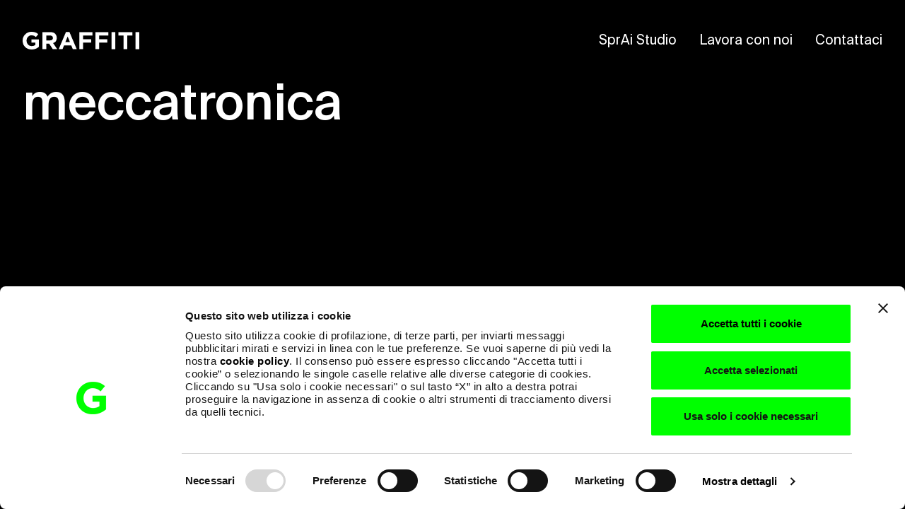

--- FILE ---
content_type: text/html; charset=UTF-8
request_url: https://www.graffiti.it/tag/meccatronica/
body_size: 8334
content:
<!doctype html>
<html lang="it-IT">
<head>
    <meta charset="utf-8">
    <meta http-equiv="x-ua-compatible" content="ie=edge">
    <meta name="viewport" content="width=device-width, initial-scale=1, shrink-to-fit=no">


    <!-- Google Tag Manager -->
    <script>
        (function(w, d, s, l, i) {
            w[l] = w[l] || [];
            w[l].push({
                'gtm.start': new Date().getTime(),
                event: 'gtm.js'
            });
            var f = d.getElementsByTagName(s)[0],
                j = d.createElement(s),
                dl = l != 'dataLayer' ? '&l=' + l : '';
            j.async = true;
            j.src =
                'https://www.googletagmanager.com/gtm.js?id=' + i + dl;
            f.parentNode.insertBefore(j, f);
        })(window, document, 'script', 'dataLayer', 'GTM-NTXPV4C');
    </script>
    <!-- End Google Tag Manager -->

    <style>
        :root {
            --color-primary: #FFFFFF;
            --color-secondary: #00FF00;
            --color-tertiary: #A7A7A7;
            --color-text: #FFFFFF;
            --color-background: #000000;
            --color-error: #EF173B;
        }

        @font-face {
            font-family: 'Suisse Intl';
            src: url('https://www.graffiti.it/wp-content/themes/graffiti/resources/assets/fonts/SuisseIntl-Medium.eot');
            src: url('https://www.graffiti.it/wp-content/themes/graffiti/resources/assets/fonts/SuisseIntl-Medium.eot?#iefix') format('embedded-opentype'),
                url('https://www.graffiti.it/wp-content/themes/graffiti/resources/assets/fonts/SuisseIntl-Medium.woff2') format('woff2'),
                url('https://www.graffiti.it/wp-content/themes/graffiti/resources/assets/fonts/SuisseIntl-Medium.woff') format('woff'),
                url('https://www.graffiti.it/wp-content/themes/graffiti/resources/assets/fonts/SuisseIntl-Medium.ttf') format('truetype'),
                url('https://www.graffiti.it/wp-content/themes/graffiti/resources/assets/fonts/SuisseIntl-Medium.svg#SuisseIntl-Medium') format('svg');
            font-weight: 500;
            font-style: normal;
            font-display: swap;
        }

        @font-face {
            font-family: 'Suisse Intl';
            src: url('https://www.graffiti.it/wp-content/themes/graffiti/resources/assets/fonts/SuisseIntl-SemiBold.eot');
            src: url('https://www.graffiti.it/wp-content/themes/graffiti/resources/assets/fonts/SuisseIntl-SemiBold.eot?#iefix') format('embedded-opentype'),
                url('https://www.graffiti.it/wp-content/themes/graffiti/resources/assets/fonts/SuisseIntl-SemiBold.woff2') format('woff2'),
                url('https://www.graffiti.it/wp-content/themes/graffiti/resources/assets/fonts/SuisseIntl-SemiBold.woff') format('woff'),
                url('https://www.graffiti.it/wp-content/themes/graffiti/resources/assets/fonts/SuisseIntl-SemiBold.ttf') format('truetype'),
                url('https://www.graffiti.it/wp-content/themes/graffiti/resources/assets/fonts/SuisseIntl-SemiBold.svg#SuisseIntl-SemiBold') format('svg');
            font-weight: 600;
            font-style: normal;
            font-display: swap;
        }

        @font-face {
            font-family: 'Suisse Intl';
            src: url('https://www.graffiti.it/wp-content/themes/graffiti/resources/assets/fonts/SuisseIntl.eot');
            src: url('https://www.graffiti.it/wp-content/themes/graffiti/resources/assets/fonts/SuisseIntl.eot?#iefix') format('embedded-opentype'),
                url('https://www.graffiti.it/wp-content/themes/graffiti/resources/assets/fonts/SuisseIntl.woff2') format('woff2'),
                url('https://www.graffiti.it/wp-content/themes/graffiti/resources/assets/fonts/SuisseIntl.woff') format('woff'),
                url('https://www.graffiti.it/wp-content/themes/graffiti/resources/assets/fonts/SuisseIntl.ttf') format('truetype'),
                url('https://www.graffiti.it/wp-content/themes/graffiti/resources/assets/fonts/SuisseIntl.svg#SuisseIntl') format('svg');
            font-weight: normal;
            font-style: normal;
            font-display: swap;
        }
    </style>


    
    <meta name='robots' content='noindex, follow' />

<!-- Google Tag Manager for WordPress by gtm4wp.com -->
<script data-cfasync="false" data-pagespeed-no-defer>
	var gtm4wp_datalayer_name = "dataLayer";
	var dataLayer = dataLayer || [];
</script>
<!-- End Google Tag Manager for WordPress by gtm4wp.com -->
	<!-- This site is optimized with the Yoast SEO plugin v22.2 - https://yoast.com/wordpress/plugins/seo/ -->
	<title>meccatronica Archives - Graffiti</title>
	<meta property="og:locale" content="it_IT" />
	<meta property="og:type" content="article" />
	<meta property="og:title" content="meccatronica Archives - Graffiti" />
	<meta property="og:url" content="https://www.graffiti.it/tag/meccatronica/" />
	<meta property="og:site_name" content="Graffiti" />
	<meta name="twitter:card" content="summary_large_image" />
	<script type="application/ld+json" class="yoast-schema-graph">{"@context":"https://schema.org","@graph":[{"@type":"CollectionPage","@id":"https://www.graffiti.it/tag/meccatronica/","url":"https://www.graffiti.it/tag/meccatronica/","name":"meccatronica Archives - Graffiti","isPartOf":{"@id":"https://www.graffiti.it/#website"},"breadcrumb":{"@id":"https://www.graffiti.it/tag/meccatronica/#breadcrumb"},"inLanguage":"it-IT"},{"@type":"BreadcrumbList","@id":"https://www.graffiti.it/tag/meccatronica/#breadcrumb","itemListElement":[{"@type":"ListItem","position":1,"name":"Home","item":"https://www.graffiti.it/"},{"@type":"ListItem","position":2,"name":"meccatronica"}]},{"@type":"WebSite","@id":"https://www.graffiti.it/#website","url":"https://www.graffiti.it/","name":"Graffiti Agency","description":"","potentialAction":[{"@type":"SearchAction","target":{"@type":"EntryPoint","urlTemplate":"https://www.graffiti.it/?s={search_term_string}"},"query-input":"required name=search_term_string"}],"inLanguage":"it-IT"}]}</script>
	<!-- / Yoast SEO plugin. -->


<link rel='dns-prefetch' href='//www.google.com' />
<link rel="alternate" type="application/rss+xml" title="Graffiti &raquo; meccatronica Feed del tag" href="https://www.graffiti.it/tag/meccatronica/feed/" />
<script type="text/javascript">
/* <![CDATA[ */
window._wpemojiSettings = {"baseUrl":"https:\/\/s.w.org\/images\/core\/emoji\/14.0.0\/72x72\/","ext":".png","svgUrl":"https:\/\/s.w.org\/images\/core\/emoji\/14.0.0\/svg\/","svgExt":".svg","source":{"concatemoji":"https:\/\/www.graffiti.it\/wp-includes\/js\/wp-emoji-release.min.js?ver=6.4.3"}};
/*! This file is auto-generated */
!function(i,n){var o,s,e;function c(e){try{var t={supportTests:e,timestamp:(new Date).valueOf()};sessionStorage.setItem(o,JSON.stringify(t))}catch(e){}}function p(e,t,n){e.clearRect(0,0,e.canvas.width,e.canvas.height),e.fillText(t,0,0);var t=new Uint32Array(e.getImageData(0,0,e.canvas.width,e.canvas.height).data),r=(e.clearRect(0,0,e.canvas.width,e.canvas.height),e.fillText(n,0,0),new Uint32Array(e.getImageData(0,0,e.canvas.width,e.canvas.height).data));return t.every(function(e,t){return e===r[t]})}function u(e,t,n){switch(t){case"flag":return n(e,"\ud83c\udff3\ufe0f\u200d\u26a7\ufe0f","\ud83c\udff3\ufe0f\u200b\u26a7\ufe0f")?!1:!n(e,"\ud83c\uddfa\ud83c\uddf3","\ud83c\uddfa\u200b\ud83c\uddf3")&&!n(e,"\ud83c\udff4\udb40\udc67\udb40\udc62\udb40\udc65\udb40\udc6e\udb40\udc67\udb40\udc7f","\ud83c\udff4\u200b\udb40\udc67\u200b\udb40\udc62\u200b\udb40\udc65\u200b\udb40\udc6e\u200b\udb40\udc67\u200b\udb40\udc7f");case"emoji":return!n(e,"\ud83e\udef1\ud83c\udffb\u200d\ud83e\udef2\ud83c\udfff","\ud83e\udef1\ud83c\udffb\u200b\ud83e\udef2\ud83c\udfff")}return!1}function f(e,t,n){var r="undefined"!=typeof WorkerGlobalScope&&self instanceof WorkerGlobalScope?new OffscreenCanvas(300,150):i.createElement("canvas"),a=r.getContext("2d",{willReadFrequently:!0}),o=(a.textBaseline="top",a.font="600 32px Arial",{});return e.forEach(function(e){o[e]=t(a,e,n)}),o}function t(e){var t=i.createElement("script");t.src=e,t.defer=!0,i.head.appendChild(t)}"undefined"!=typeof Promise&&(o="wpEmojiSettingsSupports",s=["flag","emoji"],n.supports={everything:!0,everythingExceptFlag:!0},e=new Promise(function(e){i.addEventListener("DOMContentLoaded",e,{once:!0})}),new Promise(function(t){var n=function(){try{var e=JSON.parse(sessionStorage.getItem(o));if("object"==typeof e&&"number"==typeof e.timestamp&&(new Date).valueOf()<e.timestamp+604800&&"object"==typeof e.supportTests)return e.supportTests}catch(e){}return null}();if(!n){if("undefined"!=typeof Worker&&"undefined"!=typeof OffscreenCanvas&&"undefined"!=typeof URL&&URL.createObjectURL&&"undefined"!=typeof Blob)try{var e="postMessage("+f.toString()+"("+[JSON.stringify(s),u.toString(),p.toString()].join(",")+"));",r=new Blob([e],{type:"text/javascript"}),a=new Worker(URL.createObjectURL(r),{name:"wpTestEmojiSupports"});return void(a.onmessage=function(e){c(n=e.data),a.terminate(),t(n)})}catch(e){}c(n=f(s,u,p))}t(n)}).then(function(e){for(var t in e)n.supports[t]=e[t],n.supports.everything=n.supports.everything&&n.supports[t],"flag"!==t&&(n.supports.everythingExceptFlag=n.supports.everythingExceptFlag&&n.supports[t]);n.supports.everythingExceptFlag=n.supports.everythingExceptFlag&&!n.supports.flag,n.DOMReady=!1,n.readyCallback=function(){n.DOMReady=!0}}).then(function(){return e}).then(function(){var e;n.supports.everything||(n.readyCallback(),(e=n.source||{}).concatemoji?t(e.concatemoji):e.wpemoji&&e.twemoji&&(t(e.twemoji),t(e.wpemoji)))}))}((window,document),window._wpemojiSettings);
/* ]]> */
</script>
<style id='wp-emoji-styles-inline-css' type='text/css'>

	img.wp-smiley, img.emoji {
		display: inline !important;
		border: none !important;
		box-shadow: none !important;
		height: 1em !important;
		width: 1em !important;
		margin: 0 0.07em !important;
		vertical-align: -0.1em !important;
		background: none !important;
		padding: 0 !important;
	}
</style>
<link rel='stylesheet' id='wp-block-library-css' href='https://www.graffiti.it/wp-includes/css/dist/block-library/style.min.css?ver=6.4.3' type='text/css' media='all' />
<style id='safe-svg-svg-icon-style-inline-css' type='text/css'>
.safe-svg-cover{text-align:center}.safe-svg-cover .safe-svg-inside{display:inline-block;max-width:100%}.safe-svg-cover svg{height:100%;max-height:100%;max-width:100%;width:100%}

</style>
<style id='global-styles-inline-css' type='text/css'>
body{--wp--preset--color--black: #000000;--wp--preset--color--cyan-bluish-gray: #abb8c3;--wp--preset--color--white: #ffffff;--wp--preset--color--pale-pink: #f78da7;--wp--preset--color--vivid-red: #cf2e2e;--wp--preset--color--luminous-vivid-orange: #ff6900;--wp--preset--color--luminous-vivid-amber: #fcb900;--wp--preset--color--light-green-cyan: #7bdcb5;--wp--preset--color--vivid-green-cyan: #00d084;--wp--preset--color--pale-cyan-blue: #8ed1fc;--wp--preset--color--vivid-cyan-blue: #0693e3;--wp--preset--color--vivid-purple: #9b51e0;--wp--preset--gradient--vivid-cyan-blue-to-vivid-purple: linear-gradient(135deg,rgba(6,147,227,1) 0%,rgb(155,81,224) 100%);--wp--preset--gradient--light-green-cyan-to-vivid-green-cyan: linear-gradient(135deg,rgb(122,220,180) 0%,rgb(0,208,130) 100%);--wp--preset--gradient--luminous-vivid-amber-to-luminous-vivid-orange: linear-gradient(135deg,rgba(252,185,0,1) 0%,rgba(255,105,0,1) 100%);--wp--preset--gradient--luminous-vivid-orange-to-vivid-red: linear-gradient(135deg,rgba(255,105,0,1) 0%,rgb(207,46,46) 100%);--wp--preset--gradient--very-light-gray-to-cyan-bluish-gray: linear-gradient(135deg,rgb(238,238,238) 0%,rgb(169,184,195) 100%);--wp--preset--gradient--cool-to-warm-spectrum: linear-gradient(135deg,rgb(74,234,220) 0%,rgb(151,120,209) 20%,rgb(207,42,186) 40%,rgb(238,44,130) 60%,rgb(251,105,98) 80%,rgb(254,248,76) 100%);--wp--preset--gradient--blush-light-purple: linear-gradient(135deg,rgb(255,206,236) 0%,rgb(152,150,240) 100%);--wp--preset--gradient--blush-bordeaux: linear-gradient(135deg,rgb(254,205,165) 0%,rgb(254,45,45) 50%,rgb(107,0,62) 100%);--wp--preset--gradient--luminous-dusk: linear-gradient(135deg,rgb(255,203,112) 0%,rgb(199,81,192) 50%,rgb(65,88,208) 100%);--wp--preset--gradient--pale-ocean: linear-gradient(135deg,rgb(255,245,203) 0%,rgb(182,227,212) 50%,rgb(51,167,181) 100%);--wp--preset--gradient--electric-grass: linear-gradient(135deg,rgb(202,248,128) 0%,rgb(113,206,126) 100%);--wp--preset--gradient--midnight: linear-gradient(135deg,rgb(2,3,129) 0%,rgb(40,116,252) 100%);--wp--preset--font-size--small: 13px;--wp--preset--font-size--medium: 20px;--wp--preset--font-size--large: 36px;--wp--preset--font-size--x-large: 42px;--wp--preset--spacing--20: 0.44rem;--wp--preset--spacing--30: 0.67rem;--wp--preset--spacing--40: 1rem;--wp--preset--spacing--50: 1.5rem;--wp--preset--spacing--60: 2.25rem;--wp--preset--spacing--70: 3.38rem;--wp--preset--spacing--80: 5.06rem;--wp--preset--shadow--natural: 6px 6px 9px rgba(0, 0, 0, 0.2);--wp--preset--shadow--deep: 12px 12px 50px rgba(0, 0, 0, 0.4);--wp--preset--shadow--sharp: 6px 6px 0px rgba(0, 0, 0, 0.2);--wp--preset--shadow--outlined: 6px 6px 0px -3px rgba(255, 255, 255, 1), 6px 6px rgba(0, 0, 0, 1);--wp--preset--shadow--crisp: 6px 6px 0px rgba(0, 0, 0, 1);}body { margin: 0; }.wp-site-blocks > .alignleft { float: left; margin-right: 2em; }.wp-site-blocks > .alignright { float: right; margin-left: 2em; }.wp-site-blocks > .aligncenter { justify-content: center; margin-left: auto; margin-right: auto; }:where(.is-layout-flex){gap: 0.5em;}:where(.is-layout-grid){gap: 0.5em;}body .is-layout-flow > .alignleft{float: left;margin-inline-start: 0;margin-inline-end: 2em;}body .is-layout-flow > .alignright{float: right;margin-inline-start: 2em;margin-inline-end: 0;}body .is-layout-flow > .aligncenter{margin-left: auto !important;margin-right: auto !important;}body .is-layout-constrained > .alignleft{float: left;margin-inline-start: 0;margin-inline-end: 2em;}body .is-layout-constrained > .alignright{float: right;margin-inline-start: 2em;margin-inline-end: 0;}body .is-layout-constrained > .aligncenter{margin-left: auto !important;margin-right: auto !important;}body .is-layout-constrained > :where(:not(.alignleft):not(.alignright):not(.alignfull)){max-width: var(--wp--style--global--content-size);margin-left: auto !important;margin-right: auto !important;}body .is-layout-constrained > .alignwide{max-width: var(--wp--style--global--wide-size);}body .is-layout-flex{display: flex;}body .is-layout-flex{flex-wrap: wrap;align-items: center;}body .is-layout-flex > *{margin: 0;}body .is-layout-grid{display: grid;}body .is-layout-grid > *{margin: 0;}body{padding-top: 0px;padding-right: 0px;padding-bottom: 0px;padding-left: 0px;}a:where(:not(.wp-element-button)){text-decoration: underline;}.wp-element-button, .wp-block-button__link{background-color: #32373c;border-width: 0;color: #fff;font-family: inherit;font-size: inherit;line-height: inherit;padding: calc(0.667em + 2px) calc(1.333em + 2px);text-decoration: none;}.has-black-color{color: var(--wp--preset--color--black) !important;}.has-cyan-bluish-gray-color{color: var(--wp--preset--color--cyan-bluish-gray) !important;}.has-white-color{color: var(--wp--preset--color--white) !important;}.has-pale-pink-color{color: var(--wp--preset--color--pale-pink) !important;}.has-vivid-red-color{color: var(--wp--preset--color--vivid-red) !important;}.has-luminous-vivid-orange-color{color: var(--wp--preset--color--luminous-vivid-orange) !important;}.has-luminous-vivid-amber-color{color: var(--wp--preset--color--luminous-vivid-amber) !important;}.has-light-green-cyan-color{color: var(--wp--preset--color--light-green-cyan) !important;}.has-vivid-green-cyan-color{color: var(--wp--preset--color--vivid-green-cyan) !important;}.has-pale-cyan-blue-color{color: var(--wp--preset--color--pale-cyan-blue) !important;}.has-vivid-cyan-blue-color{color: var(--wp--preset--color--vivid-cyan-blue) !important;}.has-vivid-purple-color{color: var(--wp--preset--color--vivid-purple) !important;}.has-black-background-color{background-color: var(--wp--preset--color--black) !important;}.has-cyan-bluish-gray-background-color{background-color: var(--wp--preset--color--cyan-bluish-gray) !important;}.has-white-background-color{background-color: var(--wp--preset--color--white) !important;}.has-pale-pink-background-color{background-color: var(--wp--preset--color--pale-pink) !important;}.has-vivid-red-background-color{background-color: var(--wp--preset--color--vivid-red) !important;}.has-luminous-vivid-orange-background-color{background-color: var(--wp--preset--color--luminous-vivid-orange) !important;}.has-luminous-vivid-amber-background-color{background-color: var(--wp--preset--color--luminous-vivid-amber) !important;}.has-light-green-cyan-background-color{background-color: var(--wp--preset--color--light-green-cyan) !important;}.has-vivid-green-cyan-background-color{background-color: var(--wp--preset--color--vivid-green-cyan) !important;}.has-pale-cyan-blue-background-color{background-color: var(--wp--preset--color--pale-cyan-blue) !important;}.has-vivid-cyan-blue-background-color{background-color: var(--wp--preset--color--vivid-cyan-blue) !important;}.has-vivid-purple-background-color{background-color: var(--wp--preset--color--vivid-purple) !important;}.has-black-border-color{border-color: var(--wp--preset--color--black) !important;}.has-cyan-bluish-gray-border-color{border-color: var(--wp--preset--color--cyan-bluish-gray) !important;}.has-white-border-color{border-color: var(--wp--preset--color--white) !important;}.has-pale-pink-border-color{border-color: var(--wp--preset--color--pale-pink) !important;}.has-vivid-red-border-color{border-color: var(--wp--preset--color--vivid-red) !important;}.has-luminous-vivid-orange-border-color{border-color: var(--wp--preset--color--luminous-vivid-orange) !important;}.has-luminous-vivid-amber-border-color{border-color: var(--wp--preset--color--luminous-vivid-amber) !important;}.has-light-green-cyan-border-color{border-color: var(--wp--preset--color--light-green-cyan) !important;}.has-vivid-green-cyan-border-color{border-color: var(--wp--preset--color--vivid-green-cyan) !important;}.has-pale-cyan-blue-border-color{border-color: var(--wp--preset--color--pale-cyan-blue) !important;}.has-vivid-cyan-blue-border-color{border-color: var(--wp--preset--color--vivid-cyan-blue) !important;}.has-vivid-purple-border-color{border-color: var(--wp--preset--color--vivid-purple) !important;}.has-vivid-cyan-blue-to-vivid-purple-gradient-background{background: var(--wp--preset--gradient--vivid-cyan-blue-to-vivid-purple) !important;}.has-light-green-cyan-to-vivid-green-cyan-gradient-background{background: var(--wp--preset--gradient--light-green-cyan-to-vivid-green-cyan) !important;}.has-luminous-vivid-amber-to-luminous-vivid-orange-gradient-background{background: var(--wp--preset--gradient--luminous-vivid-amber-to-luminous-vivid-orange) !important;}.has-luminous-vivid-orange-to-vivid-red-gradient-background{background: var(--wp--preset--gradient--luminous-vivid-orange-to-vivid-red) !important;}.has-very-light-gray-to-cyan-bluish-gray-gradient-background{background: var(--wp--preset--gradient--very-light-gray-to-cyan-bluish-gray) !important;}.has-cool-to-warm-spectrum-gradient-background{background: var(--wp--preset--gradient--cool-to-warm-spectrum) !important;}.has-blush-light-purple-gradient-background{background: var(--wp--preset--gradient--blush-light-purple) !important;}.has-blush-bordeaux-gradient-background{background: var(--wp--preset--gradient--blush-bordeaux) !important;}.has-luminous-dusk-gradient-background{background: var(--wp--preset--gradient--luminous-dusk) !important;}.has-pale-ocean-gradient-background{background: var(--wp--preset--gradient--pale-ocean) !important;}.has-electric-grass-gradient-background{background: var(--wp--preset--gradient--electric-grass) !important;}.has-midnight-gradient-background{background: var(--wp--preset--gradient--midnight) !important;}.has-small-font-size{font-size: var(--wp--preset--font-size--small) !important;}.has-medium-font-size{font-size: var(--wp--preset--font-size--medium) !important;}.has-large-font-size{font-size: var(--wp--preset--font-size--large) !important;}.has-x-large-font-size{font-size: var(--wp--preset--font-size--x-large) !important;}
.wp-block-navigation a:where(:not(.wp-element-button)){color: inherit;}
:where(.wp-block-post-template.is-layout-flex){gap: 1.25em;}:where(.wp-block-post-template.is-layout-grid){gap: 1.25em;}
:where(.wp-block-columns.is-layout-flex){gap: 2em;}:where(.wp-block-columns.is-layout-grid){gap: 2em;}
.wp-block-pullquote{font-size: 1.5em;line-height: 1.6;}
</style>
<link rel='stylesheet' id='contact-form-7-css' href='https://www.graffiti.it/wp-content/plugins/contact-form-7/includes/css/styles.css?ver=5.1.4' type='text/css' media='all' />
<link rel='stylesheet' id='wpcf7-redirect-script-frontend-css' href='https://www.graffiti.it/wp-content/plugins/wpcf7-redirect/build/css/wpcf7-redirect-frontend.min.css?ver=1.1' type='text/css' media='all' />
<link rel='stylesheet' id='sage/main.css-css' href='https://www.graffiti.it/wp-content/themes/graffiti/dist/styles/main.css?ver=20240411_1515' type='text/css' media='all' />
<script type="text/javascript" src="https://www.graffiti.it/wp-includes/js/jquery/jquery.min.js?ver=3.7.1" id="jquery-core-js"></script>
<script type="text/javascript" src="https://www.graffiti.it/wp-includes/js/jquery/jquery-migrate.min.js?ver=3.4.1" id="jquery-migrate-js"></script>
<link rel="https://api.w.org/" href="https://www.graffiti.it/wp-json/" /><link rel="alternate" type="application/json" href="https://www.graffiti.it/wp-json/wp/v2/tags/821" /><link rel="EditURI" type="application/rsd+xml" title="RSD" href="https://www.graffiti.it/xmlrpc.php?rsd" />
<meta name="generator" content="WordPress 6.4.3" />

<!-- Google Tag Manager for WordPress by gtm4wp.com -->
<!-- GTM Container placement set to automatic -->
<script data-cfasync="false" data-pagespeed-no-defer type="text/javascript">
	var dataLayer_content = {"pagePostType":false,"pagePostType2":"tag-"};
	dataLayer.push( dataLayer_content );
</script>
<script data-cfasync="false">
(function(w,d,s,l,i){w[l]=w[l]||[];w[l].push({'gtm.start':
new Date().getTime(),event:'gtm.js'});var f=d.getElementsByTagName(s)[0],
j=d.createElement(s),dl=l!='dataLayer'?'&l='+l:'';j.async=true;j.src=
'//www.googletagmanager.com/gtm.js?id='+i+dl;f.parentNode.insertBefore(j,f);
})(window,document,'script','dataLayer','GTM-KVJCTV5');
</script>
<!-- End Google Tag Manager for WordPress by gtm4wp.com --><link rel="icon" href="https://www.graffiti.it/wp-content/uploads/2024/10/cropped-G_FavIcon-32x32.png" sizes="32x32" />
<link rel="icon" href="https://www.graffiti.it/wp-content/uploads/2024/10/cropped-G_FavIcon-192x192.png" sizes="192x192" />
<link rel="apple-touch-icon" href="https://www.graffiti.it/wp-content/uploads/2024/10/cropped-G_FavIcon-180x180.png" />
<meta name="msapplication-TileImage" content="https://www.graffiti.it/wp-content/uploads/2024/10/cropped-G_FavIcon-270x270.png" />
		<style type="text/css" id="wp-custom-css">
			.page-privacy-policy-data table, .page-privacy-policy-data th, .page-privacy-policy-data td {
  border: 1px solid #ffffff;
  border-collapse: collapse;
}

#CybotCookiebotDialogPoweredByText, #CybotCookiebotDialogPoweredbyCybot {
	display:none !important;
}

a {
cursor: pointer !important;	
}
.form-group a:hover {
	color: var(--color-secondary);
}

/* TEST */
/* Temporary until Bootstrap 5 brings these rules back... */

.embed-responsive {
  position: relative;
  display: block;
  width: 100%;
  padding: 0;
  overflow: hidden;
}

.embed-responsive .embed-responsive-item, .embed-responsive embed, .embed-responsive iframe, .embed-responsive object, .embed-responsive video {
  position: absolute;
  top: 0;
  bottom: 0;
  left: 0;
  width: 100%;
  height: 100%;
  border: 0;
}
.ratio-16x9 {
    --bs-aspect-ratio: calc(9 / 16 * 100%);
}.ratio-1x1 {
    --bs-aspect-ratio: 100%;
}
		</style>
		

</head>

<body class="archive tag tag-meccatronica tag-821 loading-layer bg-background app-data index-data archive-data tag-data tag-821-data tag-meccatronica-data">


    <!-- Google Tag Manager (noscript) -->
    <noscript><iframe src="https://www.googletagmanager.com/ns.html?id=GTM-NTXPV4C" height="0" width="0"
            style="display:none;visibility:hidden"></iframe></noscript>
    <!-- End Google Tag Manager (noscript) -->

    <!-- main-content -->
    
    <header class="color-primary">
    <div class="container-fluid--custom py-0 h-100">
        <div class="row align-items-center h-100">
            <div class="col-12 d-flex justify-content-between">
                <a href="/" title="Graffiti">
                    <svg id="logoGraffiti" xmlns="http://www.w3.org/2000/svg" viewBox="0 0 214.96 32.52">
                        <defs>
                            <style>
                                #logoGraffiti .cls-1 {
                                    fill: #ffffff;
                                }
                            </style>
                        </defs>
                        <title>Graffiti</title>
                        <g id="Layer_2" data-name="Layer 2">
                            <g id="Layer_1-2" data-name="Layer 1">
                                <path id="logo-header-0" class="cls-1"
                                    d="M0,16.35v-.09A16.13,16.13,0,0,1,16.48,0c5.66,0,9.08,1.53,12.35,4.31L24.48,9.57a11.59,11.59,0,0,0-8.22-3.19c-5,0-9,4.45-9,9.79v.09c0,5.75,3.95,10,9.52,10a11.12,11.12,0,0,0,6.52-1.88v-4.5h-7v-6H30V27.53a20.35,20.35,0,0,1-13.43,5C6.74,32.52,0,25.65,0,16.35Z">
                                </path>
                                <path id="logo-header-1" class="cls-1"
                                    d="M36.61.54H51c4,0,7.1,1.12,9.17,3.19a9.87,9.87,0,0,1,2.69,7.19V11a9.76,9.76,0,0,1-6.73,9.74L63.79,32H55.7L49,21.92H43.53V32H36.61ZM50.53,15.81c3.37,0,5.31-1.79,5.31-4.44v-.1c0-3-2.07-4.49-5.44-4.49H43.53v9Z">
                                </path>
                                <path id="logo-header-2" class="cls-1"
                                    d="M79.87.31h6.38L99.73,32H92.5l-2.88-7H76.32L73.45,32h-7Zm7.28,18.51L83,8.63,78.79,18.82Z">
                                </path>
                                <path id="logo-header-3" class="cls-1"
                                    d="M104.58.54h23.94V6.83h-17v6.69h15v6.29h-15V32h-6.92Z">
                                </path>
                                <path id="logo-header-4" class="cls-1"
                                    d="M134.05.54H158V6.83H141v6.69h15v6.29H141V32h-6.92Z">
                                </path>
                                <path id="logo-header-5" class="cls-1" d="M163.83.54h6.92V32h-6.92Z"></path>
                                <path id="logo-header-6" class="cls-1"
                                    d="M185.94,6.92h-9.57V.54h26V6.92h-9.57V32h-6.91Z">
                                </path>
                                <path id="logo-header-7" class="cls-1" d="M208,.54H215V32H208Z"></path>
                            </g>
                        </g>
                    </svg>
                </a>
                                    <ul id="menu-main" class="main_menu menu d-none d-md-flex"><li class="nav-item menu-item menu-sprai-studio"><a class="nav-link" target="_blank" rel="noopener" href="https://www.sprai.studio/">SprAi Studio</a></li>
<li class="nav-item menu-item menu-lavora-con-noi"><a class="nav-link" href="https://www.graffiti.it/lavora-con-noi/">Lavora con noi</a></li>
<li class="nav-item menu-item menu-contattaci"><a class="nav-link" href="https://www.graffiti.it/contatti/">Contattaci</a></li>
</ul>
                            </div>
        </div>
    </div>
</header>
    
    <div id="main-content" class="position-relative main-content bg-background">
            <section class="container-fluid--custom">
    <div class="row">
        <div class="col-12 col-lg-6 col-xl-4 pb-4">
            <h1>meccatronica</h1>
        </div>
        <div class="col-12 col-lg-6 offset-xl-1 col-xl-6">
            <p></p>
        </div>
    </div>
</section>
    
    <div class="container-fluid--custom py-5">
    <div class="row">
            </div>
</div>

<div class="container-fluid--custom pb-5">
    <div class="row">
        <div class="col-12 text-center">
            
        </div>
    </div>
</div>
    </div>

    <!-- footer -->
    <footer class="bg-background">
    <div class="container-fluid--custom py-4 py-lg-5">
        <div class="row align-items-center justify-between">
            <div class="col-12 col-md-5 col-lg-4 col-xl-3 pb-4 pb-md-0">
                <svg id="logoGraffitiFooter" xmlns="http://www.w3.org/2000/svg" viewBox="0 0 214.96 32.52">
                    <defs>
                        <style>
                            #logoGraffitiFooter .cls-1 {
                                fill: #ffffff;
                            }
                        </style>
                    </defs>
                    <title>Asset 2</title>
                    <g id="Layer_2" data-name="Layer 2">
                        <g id="Layer_1-2" data-name="Layer 1">
                            <path id="logo-header-0" class="cls-1"
                                d="M0,16.35v-.09A16.13,16.13,0,0,1,16.48,0c5.66,0,9.08,1.53,12.35,4.31L24.48,9.57a11.59,11.59,0,0,0-8.22-3.19c-5,0-9,4.45-9,9.79v.09c0,5.75,3.95,10,9.52,10a11.12,11.12,0,0,0,6.52-1.88v-4.5h-7v-6H30V27.53a20.35,20.35,0,0,1-13.43,5C6.74,32.52,0,25.65,0,16.35Z">
                            </path>
                            <path id="logo-header-1" class="cls-1"
                                d="M36.61.54H51c4,0,7.1,1.12,9.17,3.19a9.87,9.87,0,0,1,2.69,7.19V11a9.76,9.76,0,0,1-6.73,9.74L63.79,32H55.7L49,21.92H43.53V32H36.61ZM50.53,15.81c3.37,0,5.31-1.79,5.31-4.44v-.1c0-3-2.07-4.49-5.44-4.49H43.53v9Z">
                            </path>
                            <path id="logo-header-2" class="cls-1"
                                d="M79.87.31h6.38L99.73,32H92.5l-2.88-7H76.32L73.45,32h-7Zm7.28,18.51L83,8.63,78.79,18.82Z">
                            </path>
                            <path id="logo-header-3" class="cls-1"
                                d="M104.58.54h23.94V6.83h-17v6.69h15v6.29h-15V32h-6.92Z">
                            </path>
                            <path id="logo-header-4" class="cls-1"
                                d="M134.05.54H158V6.83H141v6.69h15v6.29H141V32h-6.92Z">
                            </path>
                            <path id="logo-header-5" class="cls-1" d="M163.83.54h6.92V32h-6.92Z"></path>
                            <path id="logo-header-6" class="cls-1" d="M185.94,6.92h-9.57V.54h26V6.92h-9.57V32h-6.91Z">
                            </path>
                            <path id="logo-header-7" class="cls-1" d="M208,.54H215V32H208Z"></path>
                        </g>
                    </g>
                </svg>
            </div>
            <div class="col-12 col-md-7 col-lg-6 col-xl-6 color-primary">
                <ul id="menu-social" class="social_menu menu"><li class="nav-item menu-item menu-linkedin"><a class="nav-link" target="_blank" rel="noopener" href="https://www.linkedin.com/company/graffiti-2000/">Linkedin</a></li>
<li class="nav-item menu-item menu-instagram"><a class="nav-link" target="_blank" rel="noopener" href="https://www.instagram.com/graffiti.agency/">Instagram</a></li>
<li class="nav-item menu-item menu-behance"><a class="nav-link" target="_blank" rel="noopener" href="https://www.behance.net/graffiti">Behance</a></li>
</ul>
            </div>
        </div>
        <div class="row py-2 py-md-4">
            <div class="col-12">
                <hr>
            </div>
        </div>
                    <div class="row d-md-none color-primary">
                <div class="col-12">
                    <ul id="menu-main-1" class="main_menu menu"><li class="nav-item menu-item menu-sprai-studio"><a class="nav-link" target="_blank" rel="noopener" href="https://www.sprai.studio/">SprAi Studio</a></li>
<li class="nav-item menu-item menu-lavora-con-noi"><a class="nav-link" href="https://www.graffiti.it/lavora-con-noi/">Lavora con noi</a></li>
<li class="nav-item menu-item menu-contattaci"><a class="nav-link" href="https://www.graffiti.it/contatti/">Contattaci</a></li>
</ul>
                </div>
            </div>
            <div class="row py-2 py-md-4 d-md-none">
                <div class="col-12">
                    <hr>
                </div>
            </div>
                <div class="row">
            <div class="col-12 color-primary">
                <div class="small">Graffiti S.r.l. | Loc. Pasina, 46 - 38066 - Riva del Garda TN | N REA: TN-175474 | P.IVA: 01764100226 | <a href="/cookie">cookie</a> | <a href="/privacy-policy">privacy policy</a></div>
            </div>
        </div>
    </div>
</footer>

    <div class="thb-preloader">
    <img src="https://www.graffiti.it/wp-content/themes/graffiti/resources/assets/images/loading.gif" class="img-fluid" style="max-width: 200px" alt="loading">
</div>

    <script src="https://cdn.jsdelivr.net/npm/bootstrap@5.2.2/dist/js/bootstrap.bundle.min.js"></script>

    <script type="text/javascript" id="contact-form-7-js-extra">
/* <![CDATA[ */
var wpcf7 = {"apiSettings":{"root":"https:\/\/www.graffiti.it\/wp-json\/contact-form-7\/v1","namespace":"contact-form-7\/v1"}};
/* ]]> */
</script>
<script type="text/javascript" src="https://www.graffiti.it/wp-content/plugins/contact-form-7/includes/js/scripts.js?ver=5.1.4" id="contact-form-7-js"></script>
<script type="text/javascript" id="wpcf7-redirect-script-js-extra">
/* <![CDATA[ */
var wpcf7r = {"ajax_url":"https:\/\/www.graffiti.it\/wp-admin\/admin-ajax.php"};
/* ]]> */
</script>
<script type="text/javascript" src="https://www.graffiti.it/wp-content/plugins/wpcf7-redirect/build/js/wpcf7r-fe.js?ver=1.1" id="wpcf7-redirect-script-js"></script>
<script type="text/javascript" src="https://www.google.com/recaptcha/api.js?render=6LddTHQpAAAAAGZHjXxP164hqxTQXXFxzEznxsaW&amp;ver=3.0" id="google-recaptcha-js"></script>
<script type="text/javascript" src="https://www.graffiti.it/wp-content/plugins/duracelltomi-google-tag-manager/dist/js/gtm4wp-contact-form-7-tracker.js?ver=1.20" id="gtm4wp-contact-form-7-tracker-js"></script>
<script type="text/javascript" src="https://www.graffiti.it/wp-content/plugins/duracelltomi-google-tag-manager/dist/js/gtm4wp-form-move-tracker.js?ver=1.20" id="gtm4wp-form-move-tracker-js"></script>
<script type="text/javascript" src="https://www.graffiti.it/wp-content/themes/graffiti/dist/scripts/main.js?ver=20240411_1515" id="sage/main.js-js"></script>
<script type="text/javascript">
( function( grecaptcha, sitekey, actions ) {

	var wpcf7recaptcha = {

		execute: function( action ) {
			grecaptcha.execute(
				sitekey,
				{ action: action }
			).then( function( token ) {
				var forms = document.getElementsByTagName( 'form' );

				for ( var i = 0; i < forms.length; i++ ) {
					var fields = forms[ i ].getElementsByTagName( 'input' );

					for ( var j = 0; j < fields.length; j++ ) {
						var field = fields[ j ];

						if ( 'g-recaptcha-response' === field.getAttribute( 'name' ) ) {
							field.setAttribute( 'value', token );
							break;
						}
					}
				}
			} );
		},

		executeOnHomepage: function() {
			wpcf7recaptcha.execute( actions[ 'homepage' ] );
		},

		executeOnContactform: function() {
			wpcf7recaptcha.execute( actions[ 'contactform' ] );
		},

	};

	grecaptcha.ready(
		wpcf7recaptcha.executeOnHomepage
	);

	document.addEventListener( 'change',
		wpcf7recaptcha.executeOnContactform, false
	);

	document.addEventListener( 'wpcf7submit',
		wpcf7recaptcha.executeOnHomepage, false
	);

} )(
	grecaptcha,
	'6LddTHQpAAAAAGZHjXxP164hqxTQXXFxzEznxsaW',
	{"homepage":"homepage","contactform":"contactform"}
);
</script>
</body>


</html>


--- FILE ---
content_type: text/html; charset=utf-8
request_url: https://www.google.com/recaptcha/api2/anchor?ar=1&k=6LddTHQpAAAAAGZHjXxP164hqxTQXXFxzEznxsaW&co=aHR0cHM6Ly93d3cuZ3JhZmZpdGkuaXQ6NDQz&hl=en&v=9TiwnJFHeuIw_s0wSd3fiKfN&size=invisible&anchor-ms=20000&execute-ms=30000&cb=3m32ywbbu6ew
body_size: 48173
content:
<!DOCTYPE HTML><html dir="ltr" lang="en"><head><meta http-equiv="Content-Type" content="text/html; charset=UTF-8">
<meta http-equiv="X-UA-Compatible" content="IE=edge">
<title>reCAPTCHA</title>
<style type="text/css">
/* cyrillic-ext */
@font-face {
  font-family: 'Roboto';
  font-style: normal;
  font-weight: 400;
  font-stretch: 100%;
  src: url(//fonts.gstatic.com/s/roboto/v48/KFO7CnqEu92Fr1ME7kSn66aGLdTylUAMa3GUBHMdazTgWw.woff2) format('woff2');
  unicode-range: U+0460-052F, U+1C80-1C8A, U+20B4, U+2DE0-2DFF, U+A640-A69F, U+FE2E-FE2F;
}
/* cyrillic */
@font-face {
  font-family: 'Roboto';
  font-style: normal;
  font-weight: 400;
  font-stretch: 100%;
  src: url(//fonts.gstatic.com/s/roboto/v48/KFO7CnqEu92Fr1ME7kSn66aGLdTylUAMa3iUBHMdazTgWw.woff2) format('woff2');
  unicode-range: U+0301, U+0400-045F, U+0490-0491, U+04B0-04B1, U+2116;
}
/* greek-ext */
@font-face {
  font-family: 'Roboto';
  font-style: normal;
  font-weight: 400;
  font-stretch: 100%;
  src: url(//fonts.gstatic.com/s/roboto/v48/KFO7CnqEu92Fr1ME7kSn66aGLdTylUAMa3CUBHMdazTgWw.woff2) format('woff2');
  unicode-range: U+1F00-1FFF;
}
/* greek */
@font-face {
  font-family: 'Roboto';
  font-style: normal;
  font-weight: 400;
  font-stretch: 100%;
  src: url(//fonts.gstatic.com/s/roboto/v48/KFO7CnqEu92Fr1ME7kSn66aGLdTylUAMa3-UBHMdazTgWw.woff2) format('woff2');
  unicode-range: U+0370-0377, U+037A-037F, U+0384-038A, U+038C, U+038E-03A1, U+03A3-03FF;
}
/* math */
@font-face {
  font-family: 'Roboto';
  font-style: normal;
  font-weight: 400;
  font-stretch: 100%;
  src: url(//fonts.gstatic.com/s/roboto/v48/KFO7CnqEu92Fr1ME7kSn66aGLdTylUAMawCUBHMdazTgWw.woff2) format('woff2');
  unicode-range: U+0302-0303, U+0305, U+0307-0308, U+0310, U+0312, U+0315, U+031A, U+0326-0327, U+032C, U+032F-0330, U+0332-0333, U+0338, U+033A, U+0346, U+034D, U+0391-03A1, U+03A3-03A9, U+03B1-03C9, U+03D1, U+03D5-03D6, U+03F0-03F1, U+03F4-03F5, U+2016-2017, U+2034-2038, U+203C, U+2040, U+2043, U+2047, U+2050, U+2057, U+205F, U+2070-2071, U+2074-208E, U+2090-209C, U+20D0-20DC, U+20E1, U+20E5-20EF, U+2100-2112, U+2114-2115, U+2117-2121, U+2123-214F, U+2190, U+2192, U+2194-21AE, U+21B0-21E5, U+21F1-21F2, U+21F4-2211, U+2213-2214, U+2216-22FF, U+2308-230B, U+2310, U+2319, U+231C-2321, U+2336-237A, U+237C, U+2395, U+239B-23B7, U+23D0, U+23DC-23E1, U+2474-2475, U+25AF, U+25B3, U+25B7, U+25BD, U+25C1, U+25CA, U+25CC, U+25FB, U+266D-266F, U+27C0-27FF, U+2900-2AFF, U+2B0E-2B11, U+2B30-2B4C, U+2BFE, U+3030, U+FF5B, U+FF5D, U+1D400-1D7FF, U+1EE00-1EEFF;
}
/* symbols */
@font-face {
  font-family: 'Roboto';
  font-style: normal;
  font-weight: 400;
  font-stretch: 100%;
  src: url(//fonts.gstatic.com/s/roboto/v48/KFO7CnqEu92Fr1ME7kSn66aGLdTylUAMaxKUBHMdazTgWw.woff2) format('woff2');
  unicode-range: U+0001-000C, U+000E-001F, U+007F-009F, U+20DD-20E0, U+20E2-20E4, U+2150-218F, U+2190, U+2192, U+2194-2199, U+21AF, U+21E6-21F0, U+21F3, U+2218-2219, U+2299, U+22C4-22C6, U+2300-243F, U+2440-244A, U+2460-24FF, U+25A0-27BF, U+2800-28FF, U+2921-2922, U+2981, U+29BF, U+29EB, U+2B00-2BFF, U+4DC0-4DFF, U+FFF9-FFFB, U+10140-1018E, U+10190-1019C, U+101A0, U+101D0-101FD, U+102E0-102FB, U+10E60-10E7E, U+1D2C0-1D2D3, U+1D2E0-1D37F, U+1F000-1F0FF, U+1F100-1F1AD, U+1F1E6-1F1FF, U+1F30D-1F30F, U+1F315, U+1F31C, U+1F31E, U+1F320-1F32C, U+1F336, U+1F378, U+1F37D, U+1F382, U+1F393-1F39F, U+1F3A7-1F3A8, U+1F3AC-1F3AF, U+1F3C2, U+1F3C4-1F3C6, U+1F3CA-1F3CE, U+1F3D4-1F3E0, U+1F3ED, U+1F3F1-1F3F3, U+1F3F5-1F3F7, U+1F408, U+1F415, U+1F41F, U+1F426, U+1F43F, U+1F441-1F442, U+1F444, U+1F446-1F449, U+1F44C-1F44E, U+1F453, U+1F46A, U+1F47D, U+1F4A3, U+1F4B0, U+1F4B3, U+1F4B9, U+1F4BB, U+1F4BF, U+1F4C8-1F4CB, U+1F4D6, U+1F4DA, U+1F4DF, U+1F4E3-1F4E6, U+1F4EA-1F4ED, U+1F4F7, U+1F4F9-1F4FB, U+1F4FD-1F4FE, U+1F503, U+1F507-1F50B, U+1F50D, U+1F512-1F513, U+1F53E-1F54A, U+1F54F-1F5FA, U+1F610, U+1F650-1F67F, U+1F687, U+1F68D, U+1F691, U+1F694, U+1F698, U+1F6AD, U+1F6B2, U+1F6B9-1F6BA, U+1F6BC, U+1F6C6-1F6CF, U+1F6D3-1F6D7, U+1F6E0-1F6EA, U+1F6F0-1F6F3, U+1F6F7-1F6FC, U+1F700-1F7FF, U+1F800-1F80B, U+1F810-1F847, U+1F850-1F859, U+1F860-1F887, U+1F890-1F8AD, U+1F8B0-1F8BB, U+1F8C0-1F8C1, U+1F900-1F90B, U+1F93B, U+1F946, U+1F984, U+1F996, U+1F9E9, U+1FA00-1FA6F, U+1FA70-1FA7C, U+1FA80-1FA89, U+1FA8F-1FAC6, U+1FACE-1FADC, U+1FADF-1FAE9, U+1FAF0-1FAF8, U+1FB00-1FBFF;
}
/* vietnamese */
@font-face {
  font-family: 'Roboto';
  font-style: normal;
  font-weight: 400;
  font-stretch: 100%;
  src: url(//fonts.gstatic.com/s/roboto/v48/KFO7CnqEu92Fr1ME7kSn66aGLdTylUAMa3OUBHMdazTgWw.woff2) format('woff2');
  unicode-range: U+0102-0103, U+0110-0111, U+0128-0129, U+0168-0169, U+01A0-01A1, U+01AF-01B0, U+0300-0301, U+0303-0304, U+0308-0309, U+0323, U+0329, U+1EA0-1EF9, U+20AB;
}
/* latin-ext */
@font-face {
  font-family: 'Roboto';
  font-style: normal;
  font-weight: 400;
  font-stretch: 100%;
  src: url(//fonts.gstatic.com/s/roboto/v48/KFO7CnqEu92Fr1ME7kSn66aGLdTylUAMa3KUBHMdazTgWw.woff2) format('woff2');
  unicode-range: U+0100-02BA, U+02BD-02C5, U+02C7-02CC, U+02CE-02D7, U+02DD-02FF, U+0304, U+0308, U+0329, U+1D00-1DBF, U+1E00-1E9F, U+1EF2-1EFF, U+2020, U+20A0-20AB, U+20AD-20C0, U+2113, U+2C60-2C7F, U+A720-A7FF;
}
/* latin */
@font-face {
  font-family: 'Roboto';
  font-style: normal;
  font-weight: 400;
  font-stretch: 100%;
  src: url(//fonts.gstatic.com/s/roboto/v48/KFO7CnqEu92Fr1ME7kSn66aGLdTylUAMa3yUBHMdazQ.woff2) format('woff2');
  unicode-range: U+0000-00FF, U+0131, U+0152-0153, U+02BB-02BC, U+02C6, U+02DA, U+02DC, U+0304, U+0308, U+0329, U+2000-206F, U+20AC, U+2122, U+2191, U+2193, U+2212, U+2215, U+FEFF, U+FFFD;
}
/* cyrillic-ext */
@font-face {
  font-family: 'Roboto';
  font-style: normal;
  font-weight: 500;
  font-stretch: 100%;
  src: url(//fonts.gstatic.com/s/roboto/v48/KFO7CnqEu92Fr1ME7kSn66aGLdTylUAMa3GUBHMdazTgWw.woff2) format('woff2');
  unicode-range: U+0460-052F, U+1C80-1C8A, U+20B4, U+2DE0-2DFF, U+A640-A69F, U+FE2E-FE2F;
}
/* cyrillic */
@font-face {
  font-family: 'Roboto';
  font-style: normal;
  font-weight: 500;
  font-stretch: 100%;
  src: url(//fonts.gstatic.com/s/roboto/v48/KFO7CnqEu92Fr1ME7kSn66aGLdTylUAMa3iUBHMdazTgWw.woff2) format('woff2');
  unicode-range: U+0301, U+0400-045F, U+0490-0491, U+04B0-04B1, U+2116;
}
/* greek-ext */
@font-face {
  font-family: 'Roboto';
  font-style: normal;
  font-weight: 500;
  font-stretch: 100%;
  src: url(//fonts.gstatic.com/s/roboto/v48/KFO7CnqEu92Fr1ME7kSn66aGLdTylUAMa3CUBHMdazTgWw.woff2) format('woff2');
  unicode-range: U+1F00-1FFF;
}
/* greek */
@font-face {
  font-family: 'Roboto';
  font-style: normal;
  font-weight: 500;
  font-stretch: 100%;
  src: url(//fonts.gstatic.com/s/roboto/v48/KFO7CnqEu92Fr1ME7kSn66aGLdTylUAMa3-UBHMdazTgWw.woff2) format('woff2');
  unicode-range: U+0370-0377, U+037A-037F, U+0384-038A, U+038C, U+038E-03A1, U+03A3-03FF;
}
/* math */
@font-face {
  font-family: 'Roboto';
  font-style: normal;
  font-weight: 500;
  font-stretch: 100%;
  src: url(//fonts.gstatic.com/s/roboto/v48/KFO7CnqEu92Fr1ME7kSn66aGLdTylUAMawCUBHMdazTgWw.woff2) format('woff2');
  unicode-range: U+0302-0303, U+0305, U+0307-0308, U+0310, U+0312, U+0315, U+031A, U+0326-0327, U+032C, U+032F-0330, U+0332-0333, U+0338, U+033A, U+0346, U+034D, U+0391-03A1, U+03A3-03A9, U+03B1-03C9, U+03D1, U+03D5-03D6, U+03F0-03F1, U+03F4-03F5, U+2016-2017, U+2034-2038, U+203C, U+2040, U+2043, U+2047, U+2050, U+2057, U+205F, U+2070-2071, U+2074-208E, U+2090-209C, U+20D0-20DC, U+20E1, U+20E5-20EF, U+2100-2112, U+2114-2115, U+2117-2121, U+2123-214F, U+2190, U+2192, U+2194-21AE, U+21B0-21E5, U+21F1-21F2, U+21F4-2211, U+2213-2214, U+2216-22FF, U+2308-230B, U+2310, U+2319, U+231C-2321, U+2336-237A, U+237C, U+2395, U+239B-23B7, U+23D0, U+23DC-23E1, U+2474-2475, U+25AF, U+25B3, U+25B7, U+25BD, U+25C1, U+25CA, U+25CC, U+25FB, U+266D-266F, U+27C0-27FF, U+2900-2AFF, U+2B0E-2B11, U+2B30-2B4C, U+2BFE, U+3030, U+FF5B, U+FF5D, U+1D400-1D7FF, U+1EE00-1EEFF;
}
/* symbols */
@font-face {
  font-family: 'Roboto';
  font-style: normal;
  font-weight: 500;
  font-stretch: 100%;
  src: url(//fonts.gstatic.com/s/roboto/v48/KFO7CnqEu92Fr1ME7kSn66aGLdTylUAMaxKUBHMdazTgWw.woff2) format('woff2');
  unicode-range: U+0001-000C, U+000E-001F, U+007F-009F, U+20DD-20E0, U+20E2-20E4, U+2150-218F, U+2190, U+2192, U+2194-2199, U+21AF, U+21E6-21F0, U+21F3, U+2218-2219, U+2299, U+22C4-22C6, U+2300-243F, U+2440-244A, U+2460-24FF, U+25A0-27BF, U+2800-28FF, U+2921-2922, U+2981, U+29BF, U+29EB, U+2B00-2BFF, U+4DC0-4DFF, U+FFF9-FFFB, U+10140-1018E, U+10190-1019C, U+101A0, U+101D0-101FD, U+102E0-102FB, U+10E60-10E7E, U+1D2C0-1D2D3, U+1D2E0-1D37F, U+1F000-1F0FF, U+1F100-1F1AD, U+1F1E6-1F1FF, U+1F30D-1F30F, U+1F315, U+1F31C, U+1F31E, U+1F320-1F32C, U+1F336, U+1F378, U+1F37D, U+1F382, U+1F393-1F39F, U+1F3A7-1F3A8, U+1F3AC-1F3AF, U+1F3C2, U+1F3C4-1F3C6, U+1F3CA-1F3CE, U+1F3D4-1F3E0, U+1F3ED, U+1F3F1-1F3F3, U+1F3F5-1F3F7, U+1F408, U+1F415, U+1F41F, U+1F426, U+1F43F, U+1F441-1F442, U+1F444, U+1F446-1F449, U+1F44C-1F44E, U+1F453, U+1F46A, U+1F47D, U+1F4A3, U+1F4B0, U+1F4B3, U+1F4B9, U+1F4BB, U+1F4BF, U+1F4C8-1F4CB, U+1F4D6, U+1F4DA, U+1F4DF, U+1F4E3-1F4E6, U+1F4EA-1F4ED, U+1F4F7, U+1F4F9-1F4FB, U+1F4FD-1F4FE, U+1F503, U+1F507-1F50B, U+1F50D, U+1F512-1F513, U+1F53E-1F54A, U+1F54F-1F5FA, U+1F610, U+1F650-1F67F, U+1F687, U+1F68D, U+1F691, U+1F694, U+1F698, U+1F6AD, U+1F6B2, U+1F6B9-1F6BA, U+1F6BC, U+1F6C6-1F6CF, U+1F6D3-1F6D7, U+1F6E0-1F6EA, U+1F6F0-1F6F3, U+1F6F7-1F6FC, U+1F700-1F7FF, U+1F800-1F80B, U+1F810-1F847, U+1F850-1F859, U+1F860-1F887, U+1F890-1F8AD, U+1F8B0-1F8BB, U+1F8C0-1F8C1, U+1F900-1F90B, U+1F93B, U+1F946, U+1F984, U+1F996, U+1F9E9, U+1FA00-1FA6F, U+1FA70-1FA7C, U+1FA80-1FA89, U+1FA8F-1FAC6, U+1FACE-1FADC, U+1FADF-1FAE9, U+1FAF0-1FAF8, U+1FB00-1FBFF;
}
/* vietnamese */
@font-face {
  font-family: 'Roboto';
  font-style: normal;
  font-weight: 500;
  font-stretch: 100%;
  src: url(//fonts.gstatic.com/s/roboto/v48/KFO7CnqEu92Fr1ME7kSn66aGLdTylUAMa3OUBHMdazTgWw.woff2) format('woff2');
  unicode-range: U+0102-0103, U+0110-0111, U+0128-0129, U+0168-0169, U+01A0-01A1, U+01AF-01B0, U+0300-0301, U+0303-0304, U+0308-0309, U+0323, U+0329, U+1EA0-1EF9, U+20AB;
}
/* latin-ext */
@font-face {
  font-family: 'Roboto';
  font-style: normal;
  font-weight: 500;
  font-stretch: 100%;
  src: url(//fonts.gstatic.com/s/roboto/v48/KFO7CnqEu92Fr1ME7kSn66aGLdTylUAMa3KUBHMdazTgWw.woff2) format('woff2');
  unicode-range: U+0100-02BA, U+02BD-02C5, U+02C7-02CC, U+02CE-02D7, U+02DD-02FF, U+0304, U+0308, U+0329, U+1D00-1DBF, U+1E00-1E9F, U+1EF2-1EFF, U+2020, U+20A0-20AB, U+20AD-20C0, U+2113, U+2C60-2C7F, U+A720-A7FF;
}
/* latin */
@font-face {
  font-family: 'Roboto';
  font-style: normal;
  font-weight: 500;
  font-stretch: 100%;
  src: url(//fonts.gstatic.com/s/roboto/v48/KFO7CnqEu92Fr1ME7kSn66aGLdTylUAMa3yUBHMdazQ.woff2) format('woff2');
  unicode-range: U+0000-00FF, U+0131, U+0152-0153, U+02BB-02BC, U+02C6, U+02DA, U+02DC, U+0304, U+0308, U+0329, U+2000-206F, U+20AC, U+2122, U+2191, U+2193, U+2212, U+2215, U+FEFF, U+FFFD;
}
/* cyrillic-ext */
@font-face {
  font-family: 'Roboto';
  font-style: normal;
  font-weight: 900;
  font-stretch: 100%;
  src: url(//fonts.gstatic.com/s/roboto/v48/KFO7CnqEu92Fr1ME7kSn66aGLdTylUAMa3GUBHMdazTgWw.woff2) format('woff2');
  unicode-range: U+0460-052F, U+1C80-1C8A, U+20B4, U+2DE0-2DFF, U+A640-A69F, U+FE2E-FE2F;
}
/* cyrillic */
@font-face {
  font-family: 'Roboto';
  font-style: normal;
  font-weight: 900;
  font-stretch: 100%;
  src: url(//fonts.gstatic.com/s/roboto/v48/KFO7CnqEu92Fr1ME7kSn66aGLdTylUAMa3iUBHMdazTgWw.woff2) format('woff2');
  unicode-range: U+0301, U+0400-045F, U+0490-0491, U+04B0-04B1, U+2116;
}
/* greek-ext */
@font-face {
  font-family: 'Roboto';
  font-style: normal;
  font-weight: 900;
  font-stretch: 100%;
  src: url(//fonts.gstatic.com/s/roboto/v48/KFO7CnqEu92Fr1ME7kSn66aGLdTylUAMa3CUBHMdazTgWw.woff2) format('woff2');
  unicode-range: U+1F00-1FFF;
}
/* greek */
@font-face {
  font-family: 'Roboto';
  font-style: normal;
  font-weight: 900;
  font-stretch: 100%;
  src: url(//fonts.gstatic.com/s/roboto/v48/KFO7CnqEu92Fr1ME7kSn66aGLdTylUAMa3-UBHMdazTgWw.woff2) format('woff2');
  unicode-range: U+0370-0377, U+037A-037F, U+0384-038A, U+038C, U+038E-03A1, U+03A3-03FF;
}
/* math */
@font-face {
  font-family: 'Roboto';
  font-style: normal;
  font-weight: 900;
  font-stretch: 100%;
  src: url(//fonts.gstatic.com/s/roboto/v48/KFO7CnqEu92Fr1ME7kSn66aGLdTylUAMawCUBHMdazTgWw.woff2) format('woff2');
  unicode-range: U+0302-0303, U+0305, U+0307-0308, U+0310, U+0312, U+0315, U+031A, U+0326-0327, U+032C, U+032F-0330, U+0332-0333, U+0338, U+033A, U+0346, U+034D, U+0391-03A1, U+03A3-03A9, U+03B1-03C9, U+03D1, U+03D5-03D6, U+03F0-03F1, U+03F4-03F5, U+2016-2017, U+2034-2038, U+203C, U+2040, U+2043, U+2047, U+2050, U+2057, U+205F, U+2070-2071, U+2074-208E, U+2090-209C, U+20D0-20DC, U+20E1, U+20E5-20EF, U+2100-2112, U+2114-2115, U+2117-2121, U+2123-214F, U+2190, U+2192, U+2194-21AE, U+21B0-21E5, U+21F1-21F2, U+21F4-2211, U+2213-2214, U+2216-22FF, U+2308-230B, U+2310, U+2319, U+231C-2321, U+2336-237A, U+237C, U+2395, U+239B-23B7, U+23D0, U+23DC-23E1, U+2474-2475, U+25AF, U+25B3, U+25B7, U+25BD, U+25C1, U+25CA, U+25CC, U+25FB, U+266D-266F, U+27C0-27FF, U+2900-2AFF, U+2B0E-2B11, U+2B30-2B4C, U+2BFE, U+3030, U+FF5B, U+FF5D, U+1D400-1D7FF, U+1EE00-1EEFF;
}
/* symbols */
@font-face {
  font-family: 'Roboto';
  font-style: normal;
  font-weight: 900;
  font-stretch: 100%;
  src: url(//fonts.gstatic.com/s/roboto/v48/KFO7CnqEu92Fr1ME7kSn66aGLdTylUAMaxKUBHMdazTgWw.woff2) format('woff2');
  unicode-range: U+0001-000C, U+000E-001F, U+007F-009F, U+20DD-20E0, U+20E2-20E4, U+2150-218F, U+2190, U+2192, U+2194-2199, U+21AF, U+21E6-21F0, U+21F3, U+2218-2219, U+2299, U+22C4-22C6, U+2300-243F, U+2440-244A, U+2460-24FF, U+25A0-27BF, U+2800-28FF, U+2921-2922, U+2981, U+29BF, U+29EB, U+2B00-2BFF, U+4DC0-4DFF, U+FFF9-FFFB, U+10140-1018E, U+10190-1019C, U+101A0, U+101D0-101FD, U+102E0-102FB, U+10E60-10E7E, U+1D2C0-1D2D3, U+1D2E0-1D37F, U+1F000-1F0FF, U+1F100-1F1AD, U+1F1E6-1F1FF, U+1F30D-1F30F, U+1F315, U+1F31C, U+1F31E, U+1F320-1F32C, U+1F336, U+1F378, U+1F37D, U+1F382, U+1F393-1F39F, U+1F3A7-1F3A8, U+1F3AC-1F3AF, U+1F3C2, U+1F3C4-1F3C6, U+1F3CA-1F3CE, U+1F3D4-1F3E0, U+1F3ED, U+1F3F1-1F3F3, U+1F3F5-1F3F7, U+1F408, U+1F415, U+1F41F, U+1F426, U+1F43F, U+1F441-1F442, U+1F444, U+1F446-1F449, U+1F44C-1F44E, U+1F453, U+1F46A, U+1F47D, U+1F4A3, U+1F4B0, U+1F4B3, U+1F4B9, U+1F4BB, U+1F4BF, U+1F4C8-1F4CB, U+1F4D6, U+1F4DA, U+1F4DF, U+1F4E3-1F4E6, U+1F4EA-1F4ED, U+1F4F7, U+1F4F9-1F4FB, U+1F4FD-1F4FE, U+1F503, U+1F507-1F50B, U+1F50D, U+1F512-1F513, U+1F53E-1F54A, U+1F54F-1F5FA, U+1F610, U+1F650-1F67F, U+1F687, U+1F68D, U+1F691, U+1F694, U+1F698, U+1F6AD, U+1F6B2, U+1F6B9-1F6BA, U+1F6BC, U+1F6C6-1F6CF, U+1F6D3-1F6D7, U+1F6E0-1F6EA, U+1F6F0-1F6F3, U+1F6F7-1F6FC, U+1F700-1F7FF, U+1F800-1F80B, U+1F810-1F847, U+1F850-1F859, U+1F860-1F887, U+1F890-1F8AD, U+1F8B0-1F8BB, U+1F8C0-1F8C1, U+1F900-1F90B, U+1F93B, U+1F946, U+1F984, U+1F996, U+1F9E9, U+1FA00-1FA6F, U+1FA70-1FA7C, U+1FA80-1FA89, U+1FA8F-1FAC6, U+1FACE-1FADC, U+1FADF-1FAE9, U+1FAF0-1FAF8, U+1FB00-1FBFF;
}
/* vietnamese */
@font-face {
  font-family: 'Roboto';
  font-style: normal;
  font-weight: 900;
  font-stretch: 100%;
  src: url(//fonts.gstatic.com/s/roboto/v48/KFO7CnqEu92Fr1ME7kSn66aGLdTylUAMa3OUBHMdazTgWw.woff2) format('woff2');
  unicode-range: U+0102-0103, U+0110-0111, U+0128-0129, U+0168-0169, U+01A0-01A1, U+01AF-01B0, U+0300-0301, U+0303-0304, U+0308-0309, U+0323, U+0329, U+1EA0-1EF9, U+20AB;
}
/* latin-ext */
@font-face {
  font-family: 'Roboto';
  font-style: normal;
  font-weight: 900;
  font-stretch: 100%;
  src: url(//fonts.gstatic.com/s/roboto/v48/KFO7CnqEu92Fr1ME7kSn66aGLdTylUAMa3KUBHMdazTgWw.woff2) format('woff2');
  unicode-range: U+0100-02BA, U+02BD-02C5, U+02C7-02CC, U+02CE-02D7, U+02DD-02FF, U+0304, U+0308, U+0329, U+1D00-1DBF, U+1E00-1E9F, U+1EF2-1EFF, U+2020, U+20A0-20AB, U+20AD-20C0, U+2113, U+2C60-2C7F, U+A720-A7FF;
}
/* latin */
@font-face {
  font-family: 'Roboto';
  font-style: normal;
  font-weight: 900;
  font-stretch: 100%;
  src: url(//fonts.gstatic.com/s/roboto/v48/KFO7CnqEu92Fr1ME7kSn66aGLdTylUAMa3yUBHMdazQ.woff2) format('woff2');
  unicode-range: U+0000-00FF, U+0131, U+0152-0153, U+02BB-02BC, U+02C6, U+02DA, U+02DC, U+0304, U+0308, U+0329, U+2000-206F, U+20AC, U+2122, U+2191, U+2193, U+2212, U+2215, U+FEFF, U+FFFD;
}

</style>
<link rel="stylesheet" type="text/css" href="https://www.gstatic.com/recaptcha/releases/9TiwnJFHeuIw_s0wSd3fiKfN/styles__ltr.css">
<script nonce="smIrcVe5Lu-xfubLTdOF-g" type="text/javascript">window['__recaptcha_api'] = 'https://www.google.com/recaptcha/api2/';</script>
<script type="text/javascript" src="https://www.gstatic.com/recaptcha/releases/9TiwnJFHeuIw_s0wSd3fiKfN/recaptcha__en.js" nonce="smIrcVe5Lu-xfubLTdOF-g">
      
    </script></head>
<body><div id="rc-anchor-alert" class="rc-anchor-alert"></div>
<input type="hidden" id="recaptcha-token" value="[base64]">
<script type="text/javascript" nonce="smIrcVe5Lu-xfubLTdOF-g">
      recaptcha.anchor.Main.init("[\x22ainput\x22,[\x22bgdata\x22,\x22\x22,\[base64]/[base64]/[base64]/KE4oMTI0LHYsdi5HKSxMWihsLHYpKTpOKDEyNCx2LGwpLFYpLHYpLFQpKSxGKDE3MSx2KX0scjc9ZnVuY3Rpb24obCl7cmV0dXJuIGx9LEM9ZnVuY3Rpb24obCxWLHYpe04odixsLFYpLFZbYWtdPTI3OTZ9LG49ZnVuY3Rpb24obCxWKXtWLlg9KChWLlg/[base64]/[base64]/[base64]/[base64]/[base64]/[base64]/[base64]/[base64]/[base64]/[base64]/[base64]\\u003d\x22,\[base64]\\u003d\\u003d\x22,\x22eBVAw44DwpPDlMO0woFKT087w7UNSFnDk8KuVxMDeFlfTlZtbjBpwrFSwqLCsgYOw44Sw48lwq0ew7Yew7kkwq8Uw7fDsATCuzNWw7rDjFNVAyUwQnQBwrF9P3E3S2fCscOtw7/[base64]/Dk8O+w4fDsMK3w77DuDQFK3osH8O/ZQLDuiDCq3EUUmMvTMOSw5PDgMKnc8KPw7YvA8KqCMK9wrAWwrIRbMKCw5cQwo7CmGAyUV4gwqHCvXnDk8K0NVXCpMKwwrEUwpfCtw/DuSQhw4IrPsKLwrQpwoMmIF/CqsKxw70ZwrjDrCnCo15sFn/DuMO4Jzw8wpkqwpN0cTTDuinDusKZw54Yw6nDj3wXw7UmwolDJnfCpsK+woAIwr08wpRaw7VPw4xuwr8Kcg8LwpHCuQ3DkMKpwobDrkUaA8Kmw6XDv8K0P2cGDTzCrsKNeifDjMO1csO+wpbCpwF2DsKBwqYpD8OMw4dRd8KnF8KVYn1twqXDhcO4wrXChXc/wrpVwpvCgyXDvMKjT0Vhw4drw71GIzHDpcOnSVrClTstwp5Cw74VX8OqQhUTw5TCocKJJMK7w4V7w655fwcDYjrDlFs0CsOWdSvDlsODYsKDWXQ/M8OMKsOEw5nDiA3DscO0wrYRw6JbLHx1w7PCoCI1WcObwrkDwpLCgcKWJVU/w6XDoixtwo/DuwZ6LWPCqX/Dm8OEVkt0w6rDosO+w58SwrDDu1jClnTCr0TDrmInHjLCl8Kkw5ZVN8KNMARIw70Zw4suwqjDjw8UEsOlw5vDnMK+wobDjMKlNsKOJcOZD8OBf8K+FsKMw5PClcOhVcKYf2NUwr/CtsKxKcKtWcO1dRXDsBvCgcOMworDgcOOAjJZw4rDisOBwqlyw4XCmcOuwq3Ds8KHLFjDtFXCpFTDg0LCo8KKI3DDnEQ/QMOUw6EtLcOJe8OHw4sSw6vDm0PDmj8pw7TCj8O6w6EXVsKPOSoQHMOmBlLCjizDnsOSTTEecMK8fCcOwq5dfGHDqHsOPnzCv8OSwqI6W3zCrV/CrVLDqhE5w7dbw6nDisKcwonCkMKFw6PDsXbCq8K+DUTCjcOuLcKywrM7G8KpQsOsw4UKw4Y7ITvDsBTDhFwnc8KDO2bCmBzDm2caeytgw70Nw6xKwoMfw53DmHXDmMKtw7QTcsKxI1zChiwzwr/[base64]/CgMO4B2PDiyjCk2PDg8OrwoHCihLDoEMqw7w2AMOhQsOgw4jCqjrDujTDsyHDsj9CGn0vwpEHwpnCuQwzZsODK8OEw4djYzQAwpY3a2TDpwPDvcOKw6jDv8OOw7cwwpIpw7Z3W8KawpsLw6rCqsOfw58Lw6/[base64]/bcOVMQjDssKSwppxN29tw4AoTMOrw5/Cm3DDs8OOw7PCtBHCnMOUWk3DolDDpWLCswx8Y8OLRcKpcMKpDMKYw4RZFsK2UG9BwoVLJsKgw7HDoiwvEUl+cXQcw4TDksKiw5QIWsOROCkwezRuXMKYB21wAxNhJyZ/woQUQ8Ofw5QCwozCncOowoh9TyFNFcKuw4hXwrXDncOQb8OEUsOTw5/CgsK1MXYpwr3CgcKgDsK2S8KYwp/[base64]/[base64]/DtS8mLEDCnMKcOcOdw7vDvFt0w5gBwoEvwpDDpDEjwqXDs8Khw5Bewo7DsMKWw5E9bsOuwr7DvRcHasKaGMOFWl4Xw6xQCB3Dl8K4OsKJw7IUdMORenjDi2zDscK4wovClMKlwrhxJMKjWcK4wpLDlsOEw6p8w7/CvxDCp8KMwr8wQAsWMlQrwrDCt8ODScKERsKJEWPCmXPCsMKuwrsuw447UsOBVSM8wrrCoMKUak5oTwzCisKTG1nDmFFOf8OlMcKNZw59wrfDksOfw6nDqi9fa8O/[base64]/Dh8KWw6LCoyHDvsOQwpDDgcO3Tw91w4HCvMKRwq3DqmJbw4Z4c8KIwr4bI8OWwpN+wpJERVxAfFLDsmRaeHRuw79swp/DvMK0wpfDtilTwplhwoEMGns7wozClsOZYsOKRcKSQcO3f1cgwo1ew7LDh0LClwXCvmUGC8KywoxUWMOvwoR2wozDg3bCok0jwpfDucKew7HCgsOILcO1wo/[base64]/DlcOywqdXf2tOwqwFwrw2EU/CtsKFSnlEO0QzwqnCscOWPivChHnDl38eFsKVXsK7woltwqjChsONwoTCgsOlwp9rB8KWwpJlDMKvw5fCsVzCssOYwo7Cpl1PwrDCmE7CvHfCmMOsWnrDiVZIwrLCthcgwpzDm8Knw4DChWrDvcOmwpRVwoLDp0XDvcK1Il47w5fDg2vDhsKWIsOQOsO3HE/DqEl0K8KMSsK3WwjCsMO8wpJuLkHCrUISR8OEw6nDjMKFJcKiE8OzKMO0w4XCnEvDmSzCpcOzbcK/wqklwobCmwg7dUbCuU3CuG1RSXZSwr/DmxjCgMK9KjXCvMK9YsKHfMO4dnnCocO4wrrDu8KCXD7CrVzCqjIcwpjCr8OQw4TCpMKiwopKbz7CpsKEwo57GsO2w4HDqlDDk8OIwrXCl2sqSMOOwqxnDsK/wpXCkFFfLXvDrGUVw7/DuMK3w5wSVC/CnBB4w77CmCkJOUbDiWdobsOuwoxNNMOwfgRzw73CtMKJw6HDocOgw7/DvmLDrsKSwobDjRbDgsO0w4zCgcK6w49LFjzDncKvw5DDk8KWBBZnAUzDvcKew7Y0S8OQO8OQw7pOd8KPw7ZOwrXCr8Oxw7DDu8K8wpzDnl/CkiTDtEXDqMOZDsKyMcK3KcOqwpvDlsKUNlnDsh5MwqF6w48Qw5rCvcOEwoVvwoPDsn1ufFIfwpEJw5HDrD3CsG59wpvCglh5M1/Djm1hwqTCrW/[base64]/CgcO0ecOAU2/CgTzCvRXDkMOBw47CpMKXwq3DrisdwrrDqcOfDsOZw5Vbf8OlbsK5w4FBDsOKwrRne8Kaw57CkioTIxnCr8OwVzRRwrEJw7nCnsKzH8K4wrlVw4LDisOYA30ZVMKAJ8Ocw5jCrHbCqMOXw7LCtMK1Z8O6wprDl8OqNjXDs8OnVsOVwohaKgAGAMOhw5lyIsK0wq/CpSzCjcK+FA7DiFzDosKLKcKew6TDoMOow6kDw5IJw48Lw54pwrnDp1Nuw5vDmMOcK09Tw4QXwqF3w5Vzw6ssHMOgwpbCryVCNsKxIMOZw6XDnMKMJS/CkFbCocOmJcKCckjDoMK4wojDs8OfR1jDmGQJw74fw4fCn0d4w4goYyvDksKYHsO6wo7ChyYDw7glORjCqinDvideP8OYB0TDiB/[base64]/DuBvCtMOxw5/CpcO9w4QPwozClFbDp8K9CDhdw4U+wo7Dp8O2wovCvcO5wpBOwpXDksKjMVDCn3jClnVWLMOvDMO4A3EkHgjDkEQYw7k2wo/DqEYQwq06w5RmJDbDsMKwwrbDisOvTcOuN8O5b0PDjFjCmW/CjsOXNmbCv8K5Dj0twp7CvkzCv8KlwoHChhTCoT05wo5UF8KZUHBiwpwWJXnChMKDw7o+w7cTf3LCq34+w4kPwqXDqWnCoMKZw5lLCwHDizzCq8KMM8Kaw5xcw6QDJcOPw4rCinTDuSHCssKKRsOEECjDhxc3KMOnOg8tw6vCtcO/XQDDu8KNw4FqQTTDt8KZw7DDhsOcw6pKGFrCvyLCgsKxYxcUJsOWHMK8w4LCnsKzG159wo0ew4rCsMOMdMKsQ8KpwrMDeybDsCY/a8Oew4VEw6PCrMO0SMKOw7vDnDIZAn/DnsK5wqXChzHCisKiVcOgB8KEWzPCtsKywovDicKVw4HDnsKjKlHCsjlDw4V3VMKYZcO8cB3DnQ8MIkRVwp/Cl1IGRj1jcsKMOcKBw6IXwrdofMKCJTLClWbCscKcQ2fCgw97O8OBwoXCi1TCosKkw6hNXR3CksOgwobCrUV3w7nCqXvDhsKiwovChhvDm0jDhMK9w59oXsOLH8Ktw4NuRlTCvRcpdcOXwpwGwo/DslbDnW7DisOXwqfDtUvChMKrw5vCt8KyTWNFFcKuw4nCrMOyRT3Dk3fDpMOKamrChcKXbMOIwoHDn0bDlcOFw47CvD1ww5kxw4LCgMOgw6/DtWpPZSfDmF7DlsKNJcKTJS5DPDoNcsKwwoFpwpDCj0Qkw4l7wplhMm8/w5R/ASLClE7ChgdzwoRFw6fCkMKrZsK2MAoFw6bCl8KXQApcw7ZRw4YwejDDrMOXw4NJZMO5wqLCkyNOOMKYwpfDq2cOwrtKLcKce2nCnS/DgMKXwokAw4HCpMK/wo3Ch8KQSizDpsKewr42DMOnw4bCgGQfwpwKMwUjwpQAw4rDgcO2WjA2w5BlwqjDjcKARsKDw5J4wpM9A8KIwoYBwprDkBlFAzBTwrEBwoXDkMKnwqXCnX1Wwpgqw6bDjGrCvcOcwpQUEcKSLRTDlXZSfyzCvcKJA8Oyw5RlcTDCqFoVV8O1w7fCiMKaw6vChsKywo/CiMOPBDzCvcKhc8KRw6zCq0NGKcO0wpvCnsKpwovCkVrDjcOJCzMURMKfEMKcfAtAUMOoLCrCt8KFIVcFw58eVHNUwrnDm8OWw57DpMOuaxFnwq1XwqU+w5jCgnUuwp0ww6fCpMOIT8Kmw5LCjkDCg8KAFyYjY8Knw5/CnXoyawPCgGLDlQ8Rwo7DhsK1PhTDojQbIMOSwqLDnmHDnsO0wplmwr1rB0YyB2RQw5jCq8KSwrJNPGPDvTnDvsK1w7TClQ/DpsOpPwLClcKvf8KtdMK3w6bChRPCpsKLw6/CsQjDo8Ozw6TDrsKAw6tMw6oJb8OyUC3CnsKawoHCr2nCvsOAwrjDsgw0BcOMw6nDuSLCr1nCqsK8EnPDu17CtsO3Tm/CvmM1U8K2wo/DnxQdWSHCjMKiw7I3anc5w5nDpgXDjh9pInY1w63CgxhgHWBpbBPDuX4Aw5rDnGPDgirDu8Olw5vDiFsZw7FrM8OIw6bDhcKawrXDl0QNwqt+w5LDi8KdEU4AwqDCrcOEwo/Cs1/CqcOxKUlcwr0iEio7w5/Cm009w65Aw7BeWsK4dQA6wrh2JMObw6k5N8KkwoTDmMOcwpFJw4fDi8OlGcKBw5jDvMKRJcOiEcONw4EwwobCmidtTgnCuRYyRinDqsKiwrrDosO/wr7CksO4woLDu3Fjw4jDi8KRw57Dhj5VD8OpdjAtQjrDhBHDm0bCrcKQDMO7ZjsxDsOYw6VKWcKUNcOawrAJOcKOwp3DscKhwqkjRms9fG0QwrjDjBBbIMKHfg7DpMOGWgnDrC/CmMKxw6kbw7jCi8OPwq0CT8Kow4wrwqnCuUjChsOYwrYVQ8KBRTvDgsOtZDpQwrtpamzCmMK/[base64]/w60dTgVLw4sqw5Z9A8K/bwrCvcOUwpnCmysKJMOswoENwqATI8KRC8KNwrRrTWYjHMOhwq7CpjbDnxc1wop8w6jCisKkw7huaUHCnEFSw4hZwr/Dt8KQPU5qwr/DhGYCWVwTwp3DmsOfS8OQw6fCvsOzwrfCrsO+wr8Twr4aKz9kFsOpwqHDtVJvw57Dq8KMesKSw4XDg8OTwrXDrMOuwo7DjcKAwo3CtDzDvEXCjsKUwopZe8O3wpsqKE7DkhcjMzDDv8KFcMKWUMOFw5rDrixpRcKxNnPCicKxUsKnw7VOwoItwol6FsK/wqppdMO/fD1rwplzw7/CoCbDp11tKVvCrzjCrA1ewrUZwq/CmSUNw7PDpMO7wrgjAgPDgi/Do8KzcHnDqcKswo8TNcKdwqjDhBsjwqw3wrfCkMKXw58Ow45oBnzCvA0Kw7FVwo/[base64]/w7HDh8KSfX4/[base64]/DlkkhNBx9BknCl8OgUsK9esKvIsOsL8OvTcOuBcOSw5TDuis0ScKTRmYFw5PDiDLCpMOMwpvCtxfDnhMvw6I+wo/Cul0fw4DCu8K6wpTDomHDnXLDgTLCg0cZw7/CgEwoNcKvam3DisOuGsKbw7HCihY2cMKKA2rCqEzChhcYw69gw6nCryDDuH3DsFrDnxVUZMORAsKADMOZXUPDr8O2wo5jw4XCl8O7wr/CusOWwrfDmcOswpDDmMOaw58PTUBqVX/CgcONDT5cwqsGw4wUwoXCt0jCrsK6Cl3Crx/Cu3bCkWl8SSXDjilndikDwr4mw7QcMS3DvcOIw4/[base64]/w7vDtFfCi8KWwp7DlMK3bELCqcKAwr8+wrHCj8Kjw64ydcKSVsOAwofCosK0wrZmw5ZbCMOxwrvCjMO+J8KdwrURH8K/wrNUbTnDsxzDgsOMYsOZZMOVwq/DtiVaVMOUCMKuwoFsw54Iw61Dwo0/HcOhTH/Cl35gw5g/[base64]/ClyzDs8KGDj0mMkZxwoMIwpTCuSLCiVBKwopAb2jCv8K+YcOHfcKEwoLCtMKPwqrCql7DnE4/wqTDt8KLwqMEfsK9JxXCsMO8VwXDngxQw6txwpwDLzbCkWZXw5/[base64]/CoBHCmDLDucOMwqlxF8OuNsKaIcKaw78kw6Fcw4QRw4Z0w4ETwoUwI0xCFMKcwrARw4PCqyI+Gh0mw6zCqB95w6s+w5wfwpjCkMOUw5jCugJAw4g+CsKsBMO4Y8KwQsKsSF/CpVFaMiZrwqrDoMODe8OfaC/DosKzW8OWw4huwpfCgVzCrcOCw4bCkz3CpcOFwrzDs1LDuGXCjsKSw7zDt8KFIMO/L8KCwrxRYcKKwqUow6nCrMKaeMOgwoTDkHFgwr3Cqz1Vw5pRwpvCt0srworDosO9w4h2DsKpb8OTUB/[base64]/LnExw6PDsBjCgsK1w7I0wrJmN1vCo8O6XsOyWBQNIsOOw6zCjmXDgnjCr8KGa8KZw4N5w6rCggksw6UowrLDp8O3QSYgw4FvZMKnA8OJMDMGw4rDi8OwfQZvwoHCvWwLw4QGOMKSwp8awodVw7hRBMO+w74zw4wBekpITMOHw5YDwqXCkGsrT27DrSkDwr/DvcOJw4kwwo/[base64]/QkHCrF9JZg/[base64]/GCzDmsO4w50gwqbDtWTDlVrDtR/[base64]/ChMOWUsK9wolAQx7Dvm3CtkRnwp1CJDBnw6JPw4PDo8KaTTXCvUnCqMOgZRrCmTvDiMOJwohUwpDDm8ORLVrDi0VpMCbDiMOKwrfDvMOMwoZTScK7asK3woR6Ki8xccOlwrcOw6F5OEQ7AjQ5W8OawogWWy0/SGrCjMKiIcKmwq3DtlvCpMKRHjrCrzrCl21VXsOyw7pJw5rCpsKZwrpbw4t9w5MAPkg/EWUudnHCnsKjLMK7BTQkIcOEwqdvWcKow5pRacK4XCRuwqoVKcODw43DvMORYxB4wqR+w6zCgSXCrsKBw4ZtJ2XDpcKkw6DCqAVSCcKrw77DjmHDg8Kvw5cEw7IOMk7CisKlwo3Din7CgsK/[base64]/wrVbKcKFwrjCuS5QZcOrw48vwpzCiSTDlcO0NMKjAcO0DFHDmTfDs8OWw5TCtD8yM8O0w6/CiMKpSWTCucOuwpUzwq7DoMOIKsO6w6jCrMKlwprCiMOtw5bDqMO6S8OQwqvCv1hnOEfCp8K4w4zDtMOuCjojPMKme3Jcwr80w6/[base64]/Cl07Cmjc5U1I+JcO6wqfCtcOGwqMHal8XwpE2PBPDm1I9c2M3w6tfw4UCLMK3esKkEGbDo8KgMMKWX8KvbSvDn30yLR4Iwr5TwqoMM19+Ml4Sw4DCjcOUNMOWw7/Dt8OJVsKDwq/[base64]/ChHVNN27CqzR7wpcdesKxUMKsw6bDrnXCojnDpsKueMO0wrbDpkTCqFLCpm3CjBx/DsKlwonCgy07wp9Aw5/ChkRuCHY1OCYiwoDDsRbDosOCcj7CvcOaWjdjwqVnwodGwphgwp/Dh340w7bDojHCmcOjCWXCthA+w6vCkzo/ZGnCsj9zM8OwXgPCvUklw4jDssOwwpYbSWnCn0I2EMKjFsO3wqfDmwTCrVHDlcOgBMKvw4/Cn8O+w6h+Bl3Dj8KkSsK5wrBfLsKcw448wrPDmsKTO8KQw4BTw7A9Z8O1dEDDssOGwo5SwozCksK1w6/ChMOQHRLDosKWDAjDv3rCsknChsKJw6gseMONbnpnCVV+fWEDw4HCswkjw7XDuELDjsOjwqc+w5jCqHw3BQHDum8WCAnDqA03wpAnLS/Ct8Oxw6zCsD50w5x9w6LDt8OZwp/DuVXDs8OZwqwOwr3Cp8OAX8KRMk4/[base64]/KjgDwq7Ch8KXwr12w4rDmMOVw70aeyo9woUHw6bClsOgb8ODwoksSsOpw7tbe8KYw4tSNhLClFzDugXClsKPCcO4w7/DjDljw4oZwo8GwpBew7VZw5tgwrM/wrLCsRXCujjChzzCoVlbw4lOR8Kwwr95KSEeLi4dwpFgwqYDwo3CmkRYMcK9c8KrAsOkw6PDhEofF8O3wpXCp8K/w4nCtsKFw53DpSNnwqcnDVPCjcOIw45bMcOtb0lJw7U8Y8O+woDCuD8Wwr7ChjnDsMOGwrM9GC/Cl8KjwphnGBHCiMKQWcOBTsO3w64zw6k7CRjDsMO8ZMOMacOyPk7Dvkgqw7rChcOYVWLCu2fCkAdAw7vDngVbOcO8GcOswr/DlHYgwpbDlW3DgXrDo0HDtUjDuxzDksKVwpshXcKPWl/[base64]/DjMOBVmPDisOBw6HDpMKpw6lMw6HCn8OZF8KTWcOcXCXDvcOBRMOpwpoEJQVAw7/[base64]/w4JITMOwwojDgcKmdVfDtwLDt8KuUMKzwrQww5DDjsOUw4TCq8KVG0HDqcK7M0rDlMK4w5jDlMKaR1zCpsKtacK7wowtwqrChsK1QQDCvXh4eMKqwpvCoQLDpFlYaCLDmMOTRCPCmlHCo8OSIDEUF2XDhzzClsK1fhXDh0TDqcO3ZcKBw50Xw63Ds8OSwpMhw4/[base64]/DpioaRcKawpHCmMK/w781V1howoYfdwHCvktywo17w7Z9w7fCkHjCm8OhwqnDjATDqkxFwpTDk8KhesOxDm3Du8KEw4QewrbCp14cU8KMP8Kwwp8aw6gDwrgsCsKmSyBNwrzDosKjw7LCm0/Dq8K+wrsDw4wwXUYdw6Q3GnBaUsK0wrPDvyDCmMOYDMOpwoJTwrbDsRFBw6TDqsK1w4FdA8OaGsK1wrpGw6bDtMKGWsKILQ4Zw64pwprCmcOyY8OJwpnChsKCwq7ChQZZDsKZw5k8QiRpwoHCni/DvzDCgcKGVgLClAbCjsKtIDlSLgZRI8KZw6hdw6ZiJFbComB/wpLClj9ywoXCkAzDhMKRUQNHwrk0c1c5w4ZLbcKLasKCwr9pDcOBLCfCsmNTMh/ClsOzKsK1XHg6YiPDs8O/G0fCn3zCoj/DmEEgwqTDjcOTfsOuw7bDscO0wq3DsEclwp3CmRHDpSDCrShRw796w5jDjMOewpPDtcOhRMKKwqDDncO7wpLDg1g8SjvCs8KdZMObwp5aUHxlw69jP0nCpMOkw7XDhcOOFULCmHzDsj/CmcO6woJcUgnDvsOmw6kdw7PDu1sqAMKPw6kyAQfDojhmwpPCuMOJFcKOUcKzw6o0YcOKw5fDh8OUw71QbMK9w5LDsUJ9BsKpwrHCjUzCsMOXUjlgW8OCIMKcw75tIsKnwogoUVYXw5kJwqcPw6/ChRzDssKzOlU8wpYBw5BYwoMTw4lfO8KCZ8KLZ8O7wqoOw7o5wrXDukIwwqJrw7DCkA/[base64]/Dn8O5w5IswrnClEw4w5gaw7DCv8KgWsKnPEFtwobCnhYsa0FOTjo6woFiO8Otw6nDtyPDnEvClGw/CcOrfcKTw7vDsMKWRxrDg8KeAXPDn8O7R8OrAgxoG8OTwo/DrcOuwp/CoHnDgsOuHcKRw6/[base64]/Do8KHw7HDgMO1w58obl3Dl2dbw4vDvMOwIMKmw6HCqBzCqGcXw78CwpZmT8K/wo3Ck8OSYBlLIhLDrTMLwrfDgsO2w6RaNHLCk2l/w7l/R8K8w4fDhWRDw65SesKRwqInwoN3Cjtpw5UVEwlcBSvCssK2w5Ydw6bDjUN8AcO5fsOBwrQWMDjCtWUgwqUsRsOywrhLRx3DrsOUw4I7Z1FowobCtk9qOUYJw6N/XMKBCMOwPEUGdcOaNH/DilXCoWQyOlUGTsOEw7bDtlFow7V7NxYUw75xfh/DvxLDhsONN1ceacOQG8OlwqgUwpPClMKLUm9hw7LColN7wqcGOsO1LhIiRlQhecKAw6LDgMOfwqbCtcO7w4RTwp0BFxvDkMOAYA/Cvhh5wpNdYMKrwpbCmcOYw6TDosOywpQiwrQPw63DjsKCDMO/[base64]/Dm8Ofw7jDtsKZw5PCpcOsGsKhUjLClhXClsOAwpjDp8Kmw43DjsKlUMOmw6k3DVdjAQPDmMODC8KTwqlIw7lZw4fDtsOOwrRJw7/ClsOGUMKbw6F/w48nPsOWaDPClFrCmnlCw4rCocK+EzzDllYXNjLCkMKbaMKRwrV7w7LDrsORDCgUAcOnP21CVMOhEVLCpD53w43Cm0FUwrLCrE7CiR4TwpgrwovDv8Klwr3ClCAqacOsB8KXLwEKQH/DribCkcKhwrXDmDc7wpbDk8OvBcK/J8KVU8OGwofDm0XDkcOFw4BKw5JqwpfDrQTCoTo9I8Ogw6DCpsKSwqA9X8OKwq7Cn8OrMTfDjxXDti/[base64]/CqRgZw7/Dp3TDoRvDmGLCusKzw6nCpFgVL8OOwpHDhlQWwqjDm0TCuyPDqMOoWcK+eTXCrsOOw6rDoEzDnjEKw49twpbDrcKJCMKhGMO1ZcOAwrpww7Rowp8bw7Izw57DtXjDkMOjwoDDuMKmwp7DvcOzw45ACgjDpylPw59dL8Oiw6M+X8O7OGBewpM5w4F/wqvDj1PDuifDvATDpDYScABTEcOpdQjCpcK4w7laCcKIIMOMw6PDj1fDhMOmf8OJw7Erw4QUPQEvw49rwpduOcOJQcK1Tk47w53Dp8KJw5PDicOCUMOvwqbCjMOCf8OqMUXDnHHCoxHCiELDi8OOwqHDo8OUw4/CrQJBAC8qTcKZw6zCsgNiwohOOVPDuiTDisOzwq3CjxrDklrCtcKtw7zDs8KFw6nDpw4Id8OoZsKYHAbDlirDhETDqcOdShrDqx1Twq5RwoPCucKpLw5twrg8wrbCgUbDogjDvAzDu8ONZSzClTAICk0lw7pHwoDDnsOwVDwFw7NnVws/TnJMQn/[base64]/Z8OGU8KyfFxUfEnDk8OGwr/CscKqwrkIwpbDvcOyZgAawprDqGrCssKIwpcMMcKgw5TDlcKVB1/DssKPSnDCh2Upwr7DhDwEw5tVw4otw5EBw4XDgMOOKcKsw6dKd0o/XsKvw4VpwpUMWTBbAi7DgE/CkENfw6/DpyZHO34Pw5Jmw7DDncOHNsOUw7HCjcKxIcKgJsK5wqIgw7fDn1RSwoUCwpZHGsKWw5bClsOIPnnCv8Ohw5p6FsOBw6XCkMK5UsKAwohDZ2/DlUMbworCvDbDlMOtI8ObPQFZw6LChCc7wpBiSMKOFUPDtsKCw5kIwqXClsK3TsOVw7AcEsK/KcOiw7cIw5lDw6fCsMOqwrwiw6nCocKqwqzDjcKiEcOEw4I2YktnScKhTFnCoF/CuSnDusKPekkcwoh8w7BSw6DCijZkwrHCusKhwosCFsO8wpLDsRslw4d7S0HDkEsPw4QVOx1XQAbDoTheY0RUw5IQw4Bhw4TCoMOtw5rDuWDDnhd1wrHCo31DSRzCmsOQThkZw69pTArCnsOywonDvjjCiMKBwrYjwqTDqsO/FMKKw6YpwpLCqcOKWMOoLsKAw5/[base64]/[base64]/CkxA0wp85wq1Mw4rCrcKKwpdjHiZzGFUMC2DCg13CmMOiwoJdwp5jDcOOwrVbZjkFw4Rbwo/[base64]/FMO1woPCgEVLTQZow4UXL1bCqcKMwqNmwrEHwpPDm8KJw7cvwrhowrbDiMKow57CmkrDkcKlW2tJAkRjwqpVwqJ0c8Otw6PCiHUGIg7DssKMwrprwp4FQMKSw4lIU3HCuQN7wo5ywpTDgXLDmHRqw5vDuXHDgBrCp8OawrcQM11fw4A4BsKIR8Krw5XChHjDrB/CvCHDsMONworDmcOPWsKwA8Kuw7gzwpUiFyVsfcOETMO8w4ooJEhEawsRfMO3HU9WawLDh8KpwosNwpAkL0rDpMO6X8KEEsK3w4vCtsKXNC41w4jCtRR+wqttNcKHTsKKwonCiW3CkcOXKsO5w6tfEFzDm8Ohwrt5wpQAwr3CvsOracOqSwFQH8K7w4/DocKgwrAMV8O/[base64]/czIuE2DCrsOHCFVRTcKKYiRawoVaBWg6Wnl8CHcaw5TDm8K7wqbDgHHCuyJHwrt/w7TCmFzCo8Onw6ErDgRJJMOlw6fDrVYvw7/CvsKeVHfDqsO7W8KqwoQTw4/DgD4ZUxkDCWDCr2NUAsOJwo0Nw6RUwrhrw67CmMKaw4V6dEoOEcKMw6djUsKKUsOvDxLDuGoKw7nDilvDosKbUmjDs8OFw5nCrVYZwr/CnsKBe8O5wr7CvGwBMxfCkMKbw7zCs8KYEwV1TzkZbMKBwrbCgsK6w57CrVbCrDfDusOHwprDlQw0ccKINMKlMxV8fcODwooEwpobHX/Dn8O6aDMJMsKawqHCjitQw5ZsLFEjWkLCnEzClsOhw6rDucO1AifDscKpw6rDosKVKg5iJFfCs8KVbkHDszMywrxDw4B0O1XDnMOhw65eJW1PQsKJw7hANsKcw69bEVRaLS3CilkLV8OBw7JmwqrCgyDCoMOXwpNREcO7fXUqcFAIw7jDpMO/WsKgw5fDpzlOa1/Cim0Mwr9dw67CgW12eC5BwrnCsys4fWMTI8O9AcOBw7Y1w5fDkCvDv2UVw7bDhywZw5DChxsSIMO6wqBQw6DDncOMw57CjsK9MsOSw6fDjGENw70Ow4p4OsKpacKGwoIEF8OtwrI3wo4XcMOCw5B5Aj/DisOgwo4kw5Ilb8KcJ8OKwpLCs8OYAzF1dz3ClT7CuiTDuMK8Q8OvwrrCoMOYEDYvQCLClQVVEChYb8ODw6stw6kxQ1ZDHcOiwp1le8O5wrEqYsOCw4Z6w5XDkibDox9+C8O/wpfDpsK4wpPDhcOMw73CtsKRw53Cj8KGw5NLw4ljCMORbcKPw75Iw6zCtBtYKVY1MMO6CQwsYsKUbH7Dqjw/d1Q2wovCjMOuw6LClcKEacOoIsK/[base64]/DiMKPe8KJwpPCojbCh8OvZ8KtZ3DCviXDisO2LSzCgnjDmMKWTcKRLlYvPAJKJ3zCt8KNw4xwwrRWJRNHwqnCmcKyw6bDtcKxw7vCrg05OsOLZVrDhkxNwpzClMKacsKewrHCuA3CksK/[base64]/DjT3DocOlfVtxAsKcPcOLMGsHHWBuw5gYfwPCizdBJVYeKcOIfQ3Cr8OswqfDmxJIBsOwYwTCo0fDu8KxeXtUwr9rN2TCkHoqw73CiBjDkMKISC7Cs8KHw6ptH8OtJ8OHfijCpDMSw4DDph/[base64]/DvsKEw6Ykw4w5fWNpw6oeGT56KMO8wo4hw7EHw7NCwpfDosKbw6bDnBnDpADDs8KIdkpMTHjCvsO0wobCq2jDlytNPgbClcOyW8OQw6p7BMKuw63DqsK2AMOvZMOFwpo0w4wTw4d9w7DCpBTDlQkkbMKCwoBww7oHd2R/wox/wpjDiMKKwrDDhWtvSsK6w6vCj3VTwp7DtcOWVcOxRibCoQ3DrHjCisK1TxzCp8KpJ8KCw7F/[base64]/M0rDlXcgKsOowqbDiVPCiyFcwoHChF3Cg8OEw7DDgE5ue0JTScODwr0VTsK6w7PCr8O5wrzDnD5/[base64]/DoSolw6/Do1rDgDE5G8OBwqwZw4x5w7HCucKxw7rCgG1hIBzCscO7bEERYcKBw6YBQGPCnsKcwqfCpAoWw5sqfm8lwrA4w6PCqcKqwrktwrDCocOMw69pwqgdwrFKPW/DtBJkPh1Fwp0KckpdLsKdwqjDvD5Xa34zwrfDisKvCxwgPAYGwqjDvcOSw6rDrcO4woUQw5rDocKfwolLRsOewoLDgcOEwpHCpmhRw77Ci8KeS8OpEcKww7rDncKCUMOTLW80ZBPDvBEOw6I5w5rDnFLDoxbCscO/w7LDmQDDjMO6UwPCpDVBwrEgKMOvflvDowPCi3RHRsObKDvCoj9Gw47ChyUJw5jDpS3DjFJKwqxVcF4NwpgUw7ZcTHPDt3ttJsO4w78awq/[base64]/DhsKFPMObw7ltXcOaQRXCnsKnJyFHG8ODEGfDrMOkexbDmcK9w5fDrcOQAsKtEMK7Y1NIQirDi8KJBALDhMK9w6vCncKycR7CoRs7E8KPG2jCpMOvw4oIDsKRw6JAScKcPsKcw47DuMO6woDDs8O/[base64]/DmUcRC8Kmw7XChsOSw5jDs8KmOcOiw4/CsgDCqsK7wqDDmmNSL8KAwpd9w4UQwqJKwr0UwrVswqBtBVt4I8KOX8KFw4pDe8O2wqPDj8OHw7LDvsOmQMKDGj/CusKvQSsDNMOCfWfDnsKJQcKIFRx1U8OTDHoTw6TDujk8d8O9w78xwqHCvcKPwqfDrsKRw4XCu0PCmFXCkcKEBQMxfgMuwrnChkjDqWHCqAjCr8Kqw6gVwoQnwpMOX2xJQx/Cs1wwwqwNw55Nw5jDmnbDvQXDm8KJP1l6w6/DvMOhw4fCjhrCtcK2T8Oxw5dawrEsQip+XMOqw6jDlcOfwq/CqcKLacOgQBLClRh2w7rClsOgOsOswr9kwoJEHsOuw4Q4a0PCvMO4w7RgEMKBGRPDsMOIfQJwbnwRaF7CllsiCBfDv8KzGm5SPsOHSMKxwqPCvSjDmMKUw4tDw5jCgTLCrMKSCWDCocOracKxN0LDqWbDuU9BwoBKw7FGwp/Ct17DjsKBUH3DqcOLQUrCvDHDlx15wozDoCBjwocvw6XDgloowrl8ccKvC8ORwp/[base64]/w7zDocO8N8K4w4pTeMOWwoEfFsOVw5/DsAk8w7PDt8KaasOjw7hvwqx+wpPDhsOJa8KVw5Flw63DnsKLOn/DtQhqw6TCiMOPQn/CnDnCvcKbR8OgEhHDgMKJcsOEAQ8zwqE6D8K+SHk4wrcadT5ZwqQ9wrZzJMKWLcOYw5t4YlnDjlTCokUGwoTDtcK2wq1DccKow7PDgQXDvQnCqn1HPsOzw6LChwHDosOBHcKLBcOgw4lswq50CUF1b2DDqsOVTwLCnMOVw5fDmMOPElp2cMK+w7k1wo/Cn0AfRiVIwpwWw44fY09QcMK5w5s0WWLComjCrAI5wobDnMO4w4c8w63CgCYMw5zChMKFX8O2DEM9U3ALw6LDsQnDskh7FzbDmsO+GcKQwqVxw4dBGcONwrPClSjClAp4w5IHSsOnZMOtw4zDnlppwrdbXlfCgsO1w5HChljDmsOIwrhOw4wiCHfCrEY4fXHCu1/CnMKKIMO/LMKlwpzCi8OgwrxYKcKGwrp1YmzDhMKrIUnCjAxfIW7ClsOCw6/[base64]/RXcnwocJacKewqM9w5PCjgjCiRHDmS/[base64]/w7LCl8Oyw7hzw6bDhFnDj8KOb3Q5ClFdfnE9BMKgw7zCnAJcTsOwwpYVW8KFM07ClcO1worCnMOpwq1fO2R/[base64]/CsMORwp4UVsOfw6bCo8OmwrRNCXXDr0cxIm0PJcKmLTwDfAfCicO/ZWBueGgUw4LDp8ORw5rDu8OPaSBLLMOVw495wroQwprDsMKIMUvDiDFUAMOLGjnCnsK2LxXDrsKCLMKbwr5ZwqLCh07DmlXClkHCl3/CnlTDnMKLMx08wpN1w6kkB8KZbsKpACBVIiTChD3DrzbDjnHDkTLDiMKuw4BewrnCv8KWM1zDvxfClsK5OybCv13DqcKvw5UHC8KTNFwjwpnCrFvDlw7DgcKMQ8Ojwo/DnD9cZlfCg2nDr3/CiiAoRy3Cl8OKwqkTwprDmMKeIAnCnWMGFzDDhsKOw4PDmU3Dp8OoQQfDkcOVNH1OwpZ6w5XDpcKibELCr8OhDBAHRsKvPwrDli3DpsOwCVrCtT1pVcKfwrvDm8K9esOUw4rDqgdOwrVDwrZyMTrCsMO7McKFwppKbmp8Imh3IsKDWR9DUHzCoThSBQ1/wo/[base64]/Cr8OAIlLCiMK9w6E7wqHChzHCkcOON8OEw5MDPCsywpDCnlJiPR3CiixkTAIyw6cDw43DvcOFw6kWPDAmERk0wojDn2rCsmcoF8KUEXvDi8O9MxPDoB/[base64]/DknHDjMK+WMOCdUPCthLCuMOewr3CohZKCcOdwq4tZkBvchfCgFc+csKiw6lYwp0Obk/[base64]/Dhy/CoxZSw74Xw6vCshBmw5/CpgYMG3jCpDUGRBbDvRcMwr3Ch8OZFsKOwoDCtcOhb8KCMsKEwrlLw6tQw7XCtxTCs1YhwpTCvlQYwrbCm3XDmsKsH8Kgb0lCRsO/LmRbw5zCpMOPwr5FV8KdBU7ClnnCjT/CoMKiSDgWcMKgw5XDkyHDpsOaworDmmNWX2DCisOZw5vClcOtwqnCvRBFw5fDpsOTwqMJw5Vzw4JPOXYlwpXClcKfWiXCncOPBW7Dp0PCkcOdOQo2wqUPwpVPw4F7w5bDmDUaw50bccOHw68vwo7CiQdsS8O3wrLDo8K8AsOubi97e3Q5UCDCjcODS8O3EsO/w6YvaMOMFMORfcKaMcKPwo3CoyPDvQZUbFnCrsOccy/Dg8ONw7PChsOfGADDm8OrfAJ3dGjDnEtpwqjCrcKuScOGdMO+w7/DpSLCj299w4XDk8K0ZhbDnUNgfTLCjlgnSiFTTUDDhFhowq5Nwp9YUVZHwq1JbcK6X8KUcMOfwpvCncO3wqfCmUzCnHRFw7RTw7wxAQvCowPChGMhCsOsw48gciHCk8OfQcKTNcKTbcKVF8ORwpPClQ\\u003d\\u003d\x22],null,[\x22conf\x22,null,\x226LddTHQpAAAAAGZHjXxP164hqxTQXXFxzEznxsaW\x22,0,null,null,null,1,[21,125,63,73,95,87,41,43,42,83,102,105,109,121],[-3059940,724],0,null,null,null,null,0,null,0,null,700,1,null,0,\x22CvYBEg8I8ajhFRgAOgZUOU5CNWISDwjmjuIVGAA6BlFCb29IYxIPCPeI5jcYADoGb2lsZURkEg8I8M3jFRgBOgZmSVZJaGISDwjiyqA3GAE6BmdMTkNIYxIPCN6/tzcYADoGZWF6dTZkEg8I2NKBMhgAOgZBcTc3dmYSDgi45ZQyGAE6BVFCT0QwEg8I0tuVNxgAOgZmZmFXQWUSDwiV2JQyGAA6BlBxNjBuZBIPCMXziDcYADoGYVhvaWFjEg8IjcqGMhgBOgZPd040dGYSDgiK/Yg3GAA6BU1mSUk0GhkIAxIVHRTwl+M3Dv++pQYZxJ0JGZzijAIZ\x22,0,0,null,null,1,null,0,0],\x22https://www.graffiti.it:443\x22,null,[3,1,1],null,null,null,1,3600,[\x22https://www.google.com/intl/en/policies/privacy/\x22,\x22https://www.google.com/intl/en/policies/terms/\x22],\x22UUx9ysPCdOeq0Jfrie2qFbs9Xt+RiPFTejdzYRGxAn8\\u003d\x22,1,0,null,1,1768459294601,0,0,[179,225,183,30,109],null,[113,237,100,144,101],\x22RC-jhFtDFgvrXQLfg\x22,null,null,null,null,null,\x220dAFcWeA4kM7vfrWP1COfHjd30_TZmW1RuUztcY3KBpT7VgG4aPFOrHo1F_iLFsk1_HCQG07OILpjvYDfRX-0jo4KY-UAm0kM65g\x22,1768542094706]");
    </script></body></html>

--- FILE ---
content_type: application/javascript; charset=utf-8
request_url: https://www.graffiti.it/wp-content/themes/graffiti/dist/scripts/main.js?ver=20240411_1515
body_size: 9625
content:
/******/ (function(modules) { // webpackBootstrap
/******/ 	// The module cache
/******/ 	var installedModules = {};
/******/
/******/ 	// The require function
/******/ 	function __webpack_require__(moduleId) {
/******/
/******/ 		// Check if module is in cache
/******/ 		if(installedModules[moduleId]) {
/******/ 			return installedModules[moduleId].exports;
/******/ 		}
/******/ 		// Create a new module (and put it into the cache)
/******/ 		var module = installedModules[moduleId] = {
/******/ 			i: moduleId,
/******/ 			l: false,
/******/ 			exports: {}
/******/ 		};
/******/
/******/ 		// Execute the module function
/******/ 		modules[moduleId].call(module.exports, module, module.exports, __webpack_require__);
/******/
/******/ 		// Flag the module as loaded
/******/ 		module.l = true;
/******/
/******/ 		// Return the exports of the module
/******/ 		return module.exports;
/******/ 	}
/******/
/******/
/******/ 	// expose the modules object (__webpack_modules__)
/******/ 	__webpack_require__.m = modules;
/******/
/******/ 	// expose the module cache
/******/ 	__webpack_require__.c = installedModules;
/******/
/******/ 	// define getter function for harmony exports
/******/ 	__webpack_require__.d = function(exports, name, getter) {
/******/ 		if(!__webpack_require__.o(exports, name)) {
/******/ 			Object.defineProperty(exports, name, {
/******/ 				configurable: false,
/******/ 				enumerable: true,
/******/ 				get: getter
/******/ 			});
/******/ 		}
/******/ 	};
/******/
/******/ 	// getDefaultExport function for compatibility with non-harmony modules
/******/ 	__webpack_require__.n = function(module) {
/******/ 		var getter = module && module.__esModule ?
/******/ 			function getDefault() { return module['default']; } :
/******/ 			function getModuleExports() { return module; };
/******/ 		__webpack_require__.d(getter, 'a', getter);
/******/ 		return getter;
/******/ 	};
/******/
/******/ 	// Object.prototype.hasOwnProperty.call
/******/ 	__webpack_require__.o = function(object, property) { return Object.prototype.hasOwnProperty.call(object, property); };
/******/
/******/ 	// __webpack_public_path__
/******/ 	__webpack_require__.p = "/wp-content/themes/graffiti/dist/";
/******/
/******/ 	// Load entry module and return exports
/******/ 	return __webpack_require__(__webpack_require__.s = 2);
/******/ })
/************************************************************************/
/******/ ([
/* 0 */
/***/ (function(module, exports) {

module.exports = jQuery;

/***/ }),
/* 1 */
/***/ (function(module, __webpack_exports__, __webpack_require__) {

"use strict";
/* harmony export (immutable) */ __webpack_exports__["b"] = resetLabel;
/* harmony import */ var __WEBPACK_IMPORTED_MODULE_0_jquery__ = __webpack_require__(0);
/* harmony import */ var __WEBPACK_IMPORTED_MODULE_0_jquery___default = __webpack_require__.n(__WEBPACK_IMPORTED_MODULE_0_jquery__);


function resetLabel() {
    __WEBPACK_IMPORTED_MODULE_0_jquery___default()('#activeFilterLabel span').text('');
    __WEBPACK_IMPORTED_MODULE_0_jquery___default()('#activeFilterLabel').removeClass('show');
}

/* harmony default export */ __webpack_exports__["a"] = (function () {

    var myOffcanvas = document.getElementById('offcanvasWithBothOptions');
    if (myOffcanvas) {
        myOffcanvas.addEventListener('hidden.bs.offcanvas', function (event) {
            resetLabel();
            if (!__WEBPACK_IMPORTED_MODULE_0_jquery___default()('.filter-selected').hasClass('filter-all')) {
                var filterSelected = __WEBPACK_IMPORTED_MODULE_0_jquery___default()('.filter-selected span').text();
                __WEBPACK_IMPORTED_MODULE_0_jquery___default()('#activeFilterLabel span').text(filterSelected);
                __WEBPACK_IMPORTED_MODULE_0_jquery___default()('#activeFilterLabel').addClass('show');
            }
        })
    }

    if (__WEBPACK_IMPORTED_MODULE_0_jquery___default()('.filter-selected').hasClass('filter-all')) {
        resetLabel();
    }
});

/***/ }),
/* 2 */
/***/ (function(module, exports, __webpack_require__) {

__webpack_require__(3);
module.exports = __webpack_require__(16);


/***/ }),
/* 3 */
/***/ (function(module, __webpack_exports__, __webpack_require__) {

"use strict";
Object.defineProperty(__webpack_exports__, "__esModule", { value: true });
/* WEBPACK VAR INJECTION */(function(jQuery) {/* harmony import */ var __WEBPACK_IMPORTED_MODULE_0_jquery__ = __webpack_require__(0);
/* harmony import */ var __WEBPACK_IMPORTED_MODULE_0_jquery___default = __webpack_require__.n(__WEBPACK_IMPORTED_MODULE_0_jquery__);
/* harmony import */ var __WEBPACK_IMPORTED_MODULE_1__util_Router__ = __webpack_require__(4);
/* harmony import */ var __WEBPACK_IMPORTED_MODULE_2__routes_common__ = __webpack_require__(6);
// import external dependencies


// Import everything from autoload
//import "./autoload/_bootstrap.js"

// import local dependencies




/** Populate Router instance with DOM routes */
var routes = new __WEBPACK_IMPORTED_MODULE_1__util_Router__["a" /* default */]({
    common: __WEBPACK_IMPORTED_MODULE_2__routes_common__["a" /* default */]
});

// Load Events
jQuery(document).ready(function () { return routes.loadEvents(); });

/* WEBPACK VAR INJECTION */}.call(__webpack_exports__, __webpack_require__(0)))

/***/ }),
/* 4 */
/***/ (function(module, __webpack_exports__, __webpack_require__) {

"use strict";
/* harmony import */ var __WEBPACK_IMPORTED_MODULE_0__camelCase__ = __webpack_require__(5);


/**
 * DOM-based Routing
 *
 * Based on {@link http://goo.gl/EUTi53|Markup-based Unobtrusive Comprehensive DOM-ready Execution} by Paul Irish
 *
 * The routing fires all common scripts, followed by the page specific scripts.
 * Add additional events for more control over timing e.g. a finalize event
 */
var Router = function Router(routes) {
  this.routes = routes;
};

/**
 * Fire Router events
 * @param {string} route DOM-based route derived from body classes (`<body class="...">`)
 * @param {string} [event] Events on the route. By default, `init` and `finalize` events are called.
 * @param {string} [arg] Any custom argument to be passed to the event.
 */
Router.prototype.fire = function fire (route, event, arg) {
    if ( event === void 0 ) event = 'init';

  var fire = route !== '' && this.routes[route] && typeof this.routes[route][event] === 'function';
  if (fire) {
    this.routes[route][event](arg);
  }
};

/**
 * Automatically load and fire Router events
 *
 * Events are fired in the following order:
 ** common init
 ** page-specific init
 ** page-specific finalize
 ** common finalize
 */
Router.prototype.loadEvents = function loadEvents () {
    var this$1 = this;

  // Fire common init JS
  this.fire('common');

  // Fire page-specific init JS, and then finalize JS
  document.body.className
    .toLowerCase()
    .replace(/-/g, '_')
    .split(/\s+/)
    .map(__WEBPACK_IMPORTED_MODULE_0__camelCase__["a" /* default */])
    .forEach(function (className) {
      this$1.fire(className);
      this$1.fire(className, 'finalize');
    });

  // Fire common finalize JS
  this.fire('common', 'finalize');
};

/* harmony default export */ __webpack_exports__["a"] = (Router);


/***/ }),
/* 5 */
/***/ (function(module, __webpack_exports__, __webpack_require__) {

"use strict";
/**
 * the most terrible camelizer on the internet, guaranteed!
 * @param {string} str String that isn't camel-case, e.g., CAMeL_CaSEiS-harD
 * @return {string} String converted to camel-case, e.g., camelCaseIsHard
 */
/* harmony default export */ __webpack_exports__["a"] = (function (str) { return ("" + (str.charAt(0).toLowerCase()) + (str.replace(/[\W_]/g, '|').split('|')
  .map(function (part) { return ("" + (part.charAt(0).toUpperCase()) + (part.slice(1))); })
  .join('')
  .slice(1))); });;


/***/ }),
/* 6 */
/***/ (function(module, __webpack_exports__, __webpack_require__) {

"use strict";
/* harmony import */ var __WEBPACK_IMPORTED_MODULE_0_jquery__ = __webpack_require__(0);
/* harmony import */ var __WEBPACK_IMPORTED_MODULE_0_jquery___default = __webpack_require__.n(__WEBPACK_IMPORTED_MODULE_0_jquery__);
/* harmony import */ var __WEBPACK_IMPORTED_MODULE_1__views_partials_loading_loading__ = __webpack_require__(7);
/* harmony import */ var __WEBPACK_IMPORTED_MODULE_2__views_partials_hamburger_hamburger__ = __webpack_require__(1);
/* harmony import */ var __WEBPACK_IMPORTED_MODULE_3__views_partials_filters_filters__ = __webpack_require__(8);
/* harmony import */ var __WEBPACK_IMPORTED_MODULE_4__views_partials_mobile_layer_mobile_layer__ = __webpack_require__(9);
/* harmony import */ var __WEBPACK_IMPORTED_MODULE_5__libs_aos__ = __webpack_require__(10);
/* harmony import */ var __WEBPACK_IMPORTED_MODULE_6__views_partials_footer_footer__ = __webpack_require__(12);
/* harmony import */ var __WEBPACK_IMPORTED_MODULE_7__views_partials_marquee_marquee__ = __webpack_require__(13);
/* harmony import */ var __WEBPACK_IMPORTED_MODULE_8__views_partials_header_header__ = __webpack_require__(14);
/* harmony import */ var __WEBPACK_IMPORTED_MODULE_9__libs_recaptcha_accessibility__ = __webpack_require__(15);











/* harmony default export */ __webpack_exports__["a"] = ({
    init: function init() {
    },

    finalize: function finalize() {
        Object(__WEBPACK_IMPORTED_MODULE_1__views_partials_loading_loading__["a" /* default */])();
        Object(__WEBPACK_IMPORTED_MODULE_2__views_partials_hamburger_hamburger__["a" /* default */])();
        setTimeout(function () {
            window.setLoading(false);
        }, 1500);

        //receve event 
        if (document.addEventListener) {
            document.addEventListener('loading-ended', __WEBPACK_IMPORTED_MODULE_5__libs_aos__["a" /* default */], false);
        } else {
            document.attachEvent('loading-ended', __WEBPACK_IMPORTED_MODULE_5__libs_aos__["a" /* default */]);
        }

        function startAnim() {
            var list = __WEBPACK_IMPORTED_MODULE_0_jquery___default()('.progetto-preview');
            showElem(list, 0);
        };
        function showElem(list, index) {
            if (index < list.length) {
                __WEBPACK_IMPORTED_MODULE_0_jquery___default()(list[index]).find('.progetto-preview__box').addClass('show');
                setTimeout(function () {
                    index += 1;
                    showElem(list, index);
                }, 200);
            }
        }

        if (document.addEventListener) {
            document.addEventListener('grid-loaded', startAnim, false);
        } else {
            document.attachEvent('grid-loaded', startAnim);
        }

        if (__WEBPACK_IMPORTED_MODULE_0_jquery___default()('.template-portfolio').length > 0) {
            Object(__WEBPACK_IMPORTED_MODULE_3__views_partials_filters_filters__["a" /* default */])();
        }
        if (__WEBPACK_IMPORTED_MODULE_0_jquery___default()('.error404').length > 0) {
            Object(__WEBPACK_IMPORTED_MODULE_7__views_partials_marquee_marquee__["a" /* default */])();
        }
        
        setTimeout(function () {
            window.setLoading(false);
        }, 500);

        Object(__WEBPACK_IMPORTED_MODULE_4__views_partials_mobile_layer_mobile_layer__["a" /* default */])();
        Object(__WEBPACK_IMPORTED_MODULE_8__views_partials_header_header__["a" /* default */])();
        Object(__WEBPACK_IMPORTED_MODULE_6__views_partials_footer_footer__["a" /* default */])();
        Object(__WEBPACK_IMPORTED_MODULE_9__libs_recaptcha_accessibility__["a" /* default */])();
    },
});


/***/ }),
/* 7 */
/***/ (function(module, __webpack_exports__, __webpack_require__) {

"use strict";
/* harmony import */ var __WEBPACK_IMPORTED_MODULE_0_jquery__ = __webpack_require__(0);
/* harmony import */ var __WEBPACK_IMPORTED_MODULE_0_jquery___default = __webpack_require__.n(__WEBPACK_IMPORTED_MODULE_0_jquery__);


/* harmony default export */ __webpack_exports__["a"] = (function () {
    window.setLoading = function (show) {
        var $body = __WEBPACK_IMPORTED_MODULE_0_jquery___default()('body');

        if (show) {
            $body.addClass('loading-layer')
        } else {
            $body.addClass('showing');
           
            setTimeout(function () {
                $body.removeClass('loading-layer')
                var loadingEnded = new Event('loading-ended');
                document.dispatchEvent(loadingEnded);
                if ($body.attr('class').indexOf('template-portfolio') != -1) {
                    var loadingEndedPortfolio = new Event('loading-portfolio-ended');
                    document.dispatchEvent(loadingEndedPortfolio);
                }
            }, 200);
        }
    }
});

/***/ }),
/* 8 */
/***/ (function(module, __webpack_exports__, __webpack_require__) {

"use strict";
/* WEBPACK VAR INJECTION */(function(jQuery) {/* harmony import */ var __WEBPACK_IMPORTED_MODULE_0_jquery__ = __webpack_require__(0);
/* harmony import */ var __WEBPACK_IMPORTED_MODULE_0_jquery___default = __webpack_require__.n(__WEBPACK_IMPORTED_MODULE_0_jquery__);
/* harmony import */ var __WEBPACK_IMPORTED_MODULE_1__hamburger_hamburger__ = __webpack_require__(1);



/* harmony default export */ __webpack_exports__["a"] = (function () {

    //=====================> FILTRI <=====================
    var $grid = null;
    var filters = "";

    //applico filtri
    var applyFilters = function () {
        $grid.isotope({
            itemSelector: '.progetto-preview',
            layoutMode: 'fitRows',
            filter: createFilterString()
        });
    }

    // init Isotope
    var initGrid = function () {
        restoreFilter();
        $grid = __WEBPACK_IMPORTED_MODULE_0_jquery___default()('.grid').isotope({
            itemSelector: '.progetto-preview',
            layoutMode: 'fitRows',
            filter: createFilterString()
        });
        $grid.isotope('on', 'layoutComplete', function () {
            //console.log("done!");
            var gridLoaded = new Event('grid-loaded');
            document.dispatchEvent(gridLoaded);
        });
    }

    //receve event 
    if (document.addEventListener) {
        document.addEventListener('loading-ended', initGrid, false);
    } else {
        document.attachEvent('loading-ended', initGrid);
    }

    //disattivo tutti i filtri e attivo solo filtro tutti
    __WEBPACK_IMPORTED_MODULE_0_jquery___default()('.filter-all').on('click', function () {
        Object(__WEBPACK_IMPORTED_MODULE_1__hamburger_hamburger__["b" /* resetLabel */])();
        __WEBPACK_IMPORTED_MODULE_0_jquery___default()(this).addClass('filter-selected');
        __WEBPACK_IMPORTED_MODULE_0_jquery___default()('.project-filter').removeClass('filter-selected');
        applyFilters();
        if (__WEBPACK_IMPORTED_MODULE_0_jquery___default()(".filters--single").length > 0) {
            __WEBPACK_IMPORTED_MODULE_0_jquery___default()('#offcanvasWithBothOptions .close').click();
        }
    })

    //reset filtro attivo
    __WEBPACK_IMPORTED_MODULE_0_jquery___default()('#activeFilterLabel').on("click", function () {
        Object(__WEBPACK_IMPORTED_MODULE_1__hamburger_hamburger__["b" /* resetLabel */])();
        __WEBPACK_IMPORTED_MODULE_0_jquery___default()('.filter-all').addClass('filter-selected');
        __WEBPACK_IMPORTED_MODULE_0_jquery___default()('.project-filter').removeClass('filter-selected');
        applyFilters();
    })

    //attivo filtro corrente
    __WEBPACK_IMPORTED_MODULE_0_jquery___default()('.project-filter').on('click', function (e) {
        Object(__WEBPACK_IMPORTED_MODULE_1__hamburger_hamburger__["b" /* resetLabel */])();
        if (__WEBPACK_IMPORTED_MODULE_0_jquery___default()(".filters--single").length > 0) {
            __WEBPACK_IMPORTED_MODULE_0_jquery___default()('.filter').removeClass('filter-selected');
            __WEBPACK_IMPORTED_MODULE_0_jquery___default()('#offcanvasWithBothOptions .close').click();
        }
        __WEBPACK_IMPORTED_MODULE_0_jquery___default()(this).toggleClass('filter-selected');
        if (__WEBPACK_IMPORTED_MODULE_0_jquery___default()(".filters--single").length > 0) {
            __WEBPACK_IMPORTED_MODULE_0_jquery___default()('#offcanvasWithBothOptions .close').click();
        }
        //se il filtro "tutti" è attivo --> disattivo
        if (__WEBPACK_IMPORTED_MODULE_0_jquery___default()('.filter-all').attr('class').indexOf('filter-selected') !== -1) {
            __WEBPACK_IMPORTED_MODULE_0_jquery___default()('.filter-all').removeClass('filter-selected');
        }
        if (__WEBPACK_IMPORTED_MODULE_0_jquery___default()('.filter-selected').length == 0) {
            __WEBPACK_IMPORTED_MODULE_0_jquery___default()('.filter-all').addClass('filter-selected');
        }
        //applico filtri al click del filtro
        applyFilters();
    })

    //costruisco stringa dei filtri attivi
    var createFilterString = function () {
        var string = "";

        __WEBPACK_IMPORTED_MODULE_0_jquery___default()('.filter').each(function (i, item) {
            if (__WEBPACK_IMPORTED_MODULE_0_jquery___default()(item).attr('class').indexOf('filter-selected') !== -1) {
                var value = jQuery(item).attr('data-filter');
                string += value + ", ";
                if (__WEBPACK_IMPORTED_MODULE_0_jquery___default()(".filters--single").length > 0) {
                    string = value;
                }
            }
        })
        filters = string.replace(/,\s*$/, "");
        saveFilter(filters);
        return filters;
    }
    //=============================end===============================



    //=====================> ANIMAZIONE FILTRI <=====================

    function startAnimFilters() {
        var listFilters = __WEBPACK_IMPORTED_MODULE_0_jquery___default()('.filter-group li');
        setTimeout(function () {
            showElemFilter(listFilters, 0);
        }, 350);
    };

    function showElemFilter(list, index) {
        if (index < list.length) {
            __WEBPACK_IMPORTED_MODULE_0_jquery___default()(list[index]).addClass('animate');
            setTimeout(function () {
                index += 1;
                showElemFilter(list, index);
            }, 200);
        }
    }

    if (document.addEventListener) {
        document.addEventListener('loading-portfolio-ended', startAnimFilters, false);
    } else {
        document.attachEvent('loading-portfolio-ended', startAnimFilters);
    }

    //=============================end===============================


    //=====================> GESTIONE FILTRI <=====================
    var saveFilter = function (str) {
        //console.log(str);
        if (__WEBPACK_IMPORTED_MODULE_0_jquery___default()(".filters--multiple").length > 0) {
            sessionStorage.setItem("filters", str);
        }
    }
    var restoreFilter = function () {
        if (sessionStorage.getItem("filters") && __WEBPACK_IMPORTED_MODULE_0_jquery___default()(".filters--multiple").length > 0) {
            var f = sessionStorage.getItem("filters").split(', ');
            //console.log(f);
            __WEBPACK_IMPORTED_MODULE_0_jquery___default()('.filter').removeClass('filter-selected');
            for (var index = 0; index < f.length; index++) {
                __WEBPACK_IMPORTED_MODULE_0_jquery___default()('.filter[data-filter="' + f[index] + '"]').addClass('filter-selected');
            }
            if (f == "") {
                __WEBPACK_IMPORTED_MODULE_0_jquery___default()('.filter-all').addClass('filter-selected');
            }
        }
    }
    //=============================end===============================
});
/* WEBPACK VAR INJECTION */}.call(__webpack_exports__, __webpack_require__(0)))

/***/ }),
/* 9 */
/***/ (function(module, __webpack_exports__, __webpack_require__) {

"use strict";
/* harmony import */ var __WEBPACK_IMPORTED_MODULE_0_jquery__ = __webpack_require__(0);
/* harmony import */ var __WEBPACK_IMPORTED_MODULE_0_jquery___default = __webpack_require__.n(__WEBPACK_IMPORTED_MODULE_0_jquery__);


/* harmony default export */ __webpack_exports__["a"] = (function () {
    __WEBPACK_IMPORTED_MODULE_0_jquery___default()('.mobile-box').on('click', function () {
        var $mobileLayer = __WEBPACK_IMPORTED_MODULE_0_jquery___default()('#mobile-layer');
        
        var box__image = __WEBPACK_IMPORTED_MODULE_0_jquery___default()(this).find('.mobile-box__image img').attr('src');
        //console.log(box__image);
        
        var box__title = __WEBPACK_IMPORTED_MODULE_0_jquery___default()(this).find('.mobile-box__title').text();
        //console.log(box__title);

        var box__abstract = __WEBPACK_IMPORTED_MODULE_0_jquery___default()(this).find('.mobile-box__abstract').text();
        //console.log(box__abstract);
        
        var box__link = __WEBPACK_IMPORTED_MODULE_0_jquery___default()(this).find('.mobile-box__link').text();
        //console.log(box__link);

        $mobileLayer.find('.mobile-layer__image').attr('src', box__image);
        $mobileLayer.find('.mobile-layer__image').attr('alt', box__title);
        $mobileLayer.find('.mobile-layer__title').text(box__title);
        $mobileLayer.find('.mobile-layer__abstract').text(box__abstract);
        $mobileLayer.find('.mobile-layer__link').attr('href', box__link);
        
        $mobileLayer.fadeIn();
    })
    
    __WEBPACK_IMPORTED_MODULE_0_jquery___default()('.mobile-layer__close').on('click', function() {
        var $mobileLayer = __WEBPACK_IMPORTED_MODULE_0_jquery___default()('#mobile-layer');
        $mobileLayer.fadeOut();
        $mobileLayer.find('.mobile-layer__image').html("");
        $mobileLayer.find('.mobile-layer__title').html("");
        $mobileLayer.find('.mobile-layer__image').attr('alt', '');
        $mobileLayer.find('.mobile-layer__abstract').html("");
        $mobileLayer.find('.mobile-layer__link').attr('href', '');
    })
});

/***/ }),
/* 10 */
/***/ (function(module, __webpack_exports__, __webpack_require__) {

"use strict";
/* harmony import */ var __WEBPACK_IMPORTED_MODULE_0_jquery__ = __webpack_require__(0);
/* harmony import */ var __WEBPACK_IMPORTED_MODULE_0_jquery___default = __webpack_require__.n(__WEBPACK_IMPORTED_MODULE_0_jquery__);
/* harmony import */ var __WEBPACK_IMPORTED_MODULE_1_aos__ = __webpack_require__(11);
/* harmony import */ var __WEBPACK_IMPORTED_MODULE_1_aos___default = __webpack_require__.n(__WEBPACK_IMPORTED_MODULE_1_aos__);




/* harmony default export */ __webpack_exports__["a"] = (function () {
    __WEBPACK_IMPORTED_MODULE_1_aos___default.a.init({
        easing: 'ease-out',
        once: true
    });
});;


/***/ }),
/* 11 */
/***/ (function(module, exports, __webpack_require__) {

!function(e,t){ true?module.exports=t():"function"==typeof define&&define.amd?define([],t):"object"==typeof exports?exports.AOS=t():e.AOS=t()}(this,function(){return function(e){function t(o){if(n[o])return n[o].exports;var i=n[o]={exports:{},id:o,loaded:!1};return e[o].call(i.exports,i,i.exports,t),i.loaded=!0,i.exports}var n={};return t.m=e,t.c=n,t.p="dist/",t(0)}([function(e,t,n){"use strict";function o(e){return e&&e.__esModule?e:{default:e}}var i=Object.assign||function(e){for(var t=1;t<arguments.length;t++){var n=arguments[t];for(var o in n)Object.prototype.hasOwnProperty.call(n,o)&&(e[o]=n[o])}return e},r=n(1),a=(o(r),n(6)),u=o(a),c=n(7),s=o(c),f=n(8),d=o(f),l=n(9),p=o(l),m=n(10),b=o(m),v=n(11),y=o(v),g=n(14),h=o(g),w=[],k=!1,x={offset:120,delay:0,easing:"ease",duration:400,disable:!1,once:!1,startEvent:"DOMContentLoaded",throttleDelay:99,debounceDelay:50,disableMutationObserver:!1},j=function(){var e=arguments.length>0&&void 0!==arguments[0]&&arguments[0];if(e&&(k=!0),k)return w=(0,y.default)(w,x),(0,b.default)(w,x.once),w},O=function(){w=(0,h.default)(),j()},M=function(){w.forEach(function(e,t){e.node.removeAttribute("data-aos"),e.node.removeAttribute("data-aos-easing"),e.node.removeAttribute("data-aos-duration"),e.node.removeAttribute("data-aos-delay")})},S=function(e){return e===!0||"mobile"===e&&p.default.mobile()||"phone"===e&&p.default.phone()||"tablet"===e&&p.default.tablet()||"function"==typeof e&&e()===!0},_=function(e){x=i(x,e),w=(0,h.default)();var t=document.all&&!window.atob;return S(x.disable)||t?M():(x.disableMutationObserver||d.default.isSupported()||(console.info('\n      aos: MutationObserver is not supported on this browser,\n      code mutations observing has been disabled.\n      You may have to call "refreshHard()" by yourself.\n    '),x.disableMutationObserver=!0),document.querySelector("body").setAttribute("data-aos-easing",x.easing),document.querySelector("body").setAttribute("data-aos-duration",x.duration),document.querySelector("body").setAttribute("data-aos-delay",x.delay),"DOMContentLoaded"===x.startEvent&&["complete","interactive"].indexOf(document.readyState)>-1?j(!0):"load"===x.startEvent?window.addEventListener(x.startEvent,function(){j(!0)}):document.addEventListener(x.startEvent,function(){j(!0)}),window.addEventListener("resize",(0,s.default)(j,x.debounceDelay,!0)),window.addEventListener("orientationchange",(0,s.default)(j,x.debounceDelay,!0)),window.addEventListener("scroll",(0,u.default)(function(){(0,b.default)(w,x.once)},x.throttleDelay)),x.disableMutationObserver||d.default.ready("[data-aos]",O),w)};e.exports={init:_,refresh:j,refreshHard:O}},function(e,t){},,,,,function(e,t){(function(t){"use strict";function n(e,t,n){function o(t){var n=b,o=v;return b=v=void 0,k=t,g=e.apply(o,n)}function r(e){return k=e,h=setTimeout(f,t),M?o(e):g}function a(e){var n=e-w,o=e-k,i=t-n;return S?j(i,y-o):i}function c(e){var n=e-w,o=e-k;return void 0===w||n>=t||n<0||S&&o>=y}function f(){var e=O();return c(e)?d(e):void(h=setTimeout(f,a(e)))}function d(e){return h=void 0,_&&b?o(e):(b=v=void 0,g)}function l(){void 0!==h&&clearTimeout(h),k=0,b=w=v=h=void 0}function p(){return void 0===h?g:d(O())}function m(){var e=O(),n=c(e);if(b=arguments,v=this,w=e,n){if(void 0===h)return r(w);if(S)return h=setTimeout(f,t),o(w)}return void 0===h&&(h=setTimeout(f,t)),g}var b,v,y,g,h,w,k=0,M=!1,S=!1,_=!0;if("function"!=typeof e)throw new TypeError(s);return t=u(t)||0,i(n)&&(M=!!n.leading,S="maxWait"in n,y=S?x(u(n.maxWait)||0,t):y,_="trailing"in n?!!n.trailing:_),m.cancel=l,m.flush=p,m}function o(e,t,o){var r=!0,a=!0;if("function"!=typeof e)throw new TypeError(s);return i(o)&&(r="leading"in o?!!o.leading:r,a="trailing"in o?!!o.trailing:a),n(e,t,{leading:r,maxWait:t,trailing:a})}function i(e){var t="undefined"==typeof e?"undefined":c(e);return!!e&&("object"==t||"function"==t)}function r(e){return!!e&&"object"==("undefined"==typeof e?"undefined":c(e))}function a(e){return"symbol"==("undefined"==typeof e?"undefined":c(e))||r(e)&&k.call(e)==d}function u(e){if("number"==typeof e)return e;if(a(e))return f;if(i(e)){var t="function"==typeof e.valueOf?e.valueOf():e;e=i(t)?t+"":t}if("string"!=typeof e)return 0===e?e:+e;e=e.replace(l,"");var n=m.test(e);return n||b.test(e)?v(e.slice(2),n?2:8):p.test(e)?f:+e}var c="function"==typeof Symbol&&"symbol"==typeof Symbol.iterator?function(e){return typeof e}:function(e){return e&&"function"==typeof Symbol&&e.constructor===Symbol&&e!==Symbol.prototype?"symbol":typeof e},s="Expected a function",f=NaN,d="[object Symbol]",l=/^\s+|\s+$/g,p=/^[-+]0x[0-9a-f]+$/i,m=/^0b[01]+$/i,b=/^0o[0-7]+$/i,v=parseInt,y="object"==("undefined"==typeof t?"undefined":c(t))&&t&&t.Object===Object&&t,g="object"==("undefined"==typeof self?"undefined":c(self))&&self&&self.Object===Object&&self,h=y||g||Function("return this")(),w=Object.prototype,k=w.toString,x=Math.max,j=Math.min,O=function(){return h.Date.now()};e.exports=o}).call(t,function(){return this}())},function(e,t){(function(t){"use strict";function n(e,t,n){function i(t){var n=b,o=v;return b=v=void 0,O=t,g=e.apply(o,n)}function r(e){return O=e,h=setTimeout(f,t),M?i(e):g}function u(e){var n=e-w,o=e-O,i=t-n;return S?x(i,y-o):i}function s(e){var n=e-w,o=e-O;return void 0===w||n>=t||n<0||S&&o>=y}function f(){var e=j();return s(e)?d(e):void(h=setTimeout(f,u(e)))}function d(e){return h=void 0,_&&b?i(e):(b=v=void 0,g)}function l(){void 0!==h&&clearTimeout(h),O=0,b=w=v=h=void 0}function p(){return void 0===h?g:d(j())}function m(){var e=j(),n=s(e);if(b=arguments,v=this,w=e,n){if(void 0===h)return r(w);if(S)return h=setTimeout(f,t),i(w)}return void 0===h&&(h=setTimeout(f,t)),g}var b,v,y,g,h,w,O=0,M=!1,S=!1,_=!0;if("function"!=typeof e)throw new TypeError(c);return t=a(t)||0,o(n)&&(M=!!n.leading,S="maxWait"in n,y=S?k(a(n.maxWait)||0,t):y,_="trailing"in n?!!n.trailing:_),m.cancel=l,m.flush=p,m}function o(e){var t="undefined"==typeof e?"undefined":u(e);return!!e&&("object"==t||"function"==t)}function i(e){return!!e&&"object"==("undefined"==typeof e?"undefined":u(e))}function r(e){return"symbol"==("undefined"==typeof e?"undefined":u(e))||i(e)&&w.call(e)==f}function a(e){if("number"==typeof e)return e;if(r(e))return s;if(o(e)){var t="function"==typeof e.valueOf?e.valueOf():e;e=o(t)?t+"":t}if("string"!=typeof e)return 0===e?e:+e;e=e.replace(d,"");var n=p.test(e);return n||m.test(e)?b(e.slice(2),n?2:8):l.test(e)?s:+e}var u="function"==typeof Symbol&&"symbol"==typeof Symbol.iterator?function(e){return typeof e}:function(e){return e&&"function"==typeof Symbol&&e.constructor===Symbol&&e!==Symbol.prototype?"symbol":typeof e},c="Expected a function",s=NaN,f="[object Symbol]",d=/^\s+|\s+$/g,l=/^[-+]0x[0-9a-f]+$/i,p=/^0b[01]+$/i,m=/^0o[0-7]+$/i,b=parseInt,v="object"==("undefined"==typeof t?"undefined":u(t))&&t&&t.Object===Object&&t,y="object"==("undefined"==typeof self?"undefined":u(self))&&self&&self.Object===Object&&self,g=v||y||Function("return this")(),h=Object.prototype,w=h.toString,k=Math.max,x=Math.min,j=function(){return g.Date.now()};e.exports=n}).call(t,function(){return this}())},function(e,t){"use strict";function n(e){var t=void 0,o=void 0,i=void 0;for(t=0;t<e.length;t+=1){if(o=e[t],o.dataset&&o.dataset.aos)return!0;if(i=o.children&&n(o.children))return!0}return!1}function o(){return window.MutationObserver||window.WebKitMutationObserver||window.MozMutationObserver}function i(){return!!o()}function r(e,t){var n=window.document,i=o(),r=new i(a);u=t,r.observe(n.documentElement,{childList:!0,subtree:!0,removedNodes:!0})}function a(e){e&&e.forEach(function(e){var t=Array.prototype.slice.call(e.addedNodes),o=Array.prototype.slice.call(e.removedNodes),i=t.concat(o);if(n(i))return u()})}Object.defineProperty(t,"__esModule",{value:!0});var u=function(){};t.default={isSupported:i,ready:r}},function(e,t){"use strict";function n(e,t){if(!(e instanceof t))throw new TypeError("Cannot call a class as a function")}function o(){return navigator.userAgent||navigator.vendor||window.opera||""}Object.defineProperty(t,"__esModule",{value:!0});var i=function(){function e(e,t){for(var n=0;n<t.length;n++){var o=t[n];o.enumerable=o.enumerable||!1,o.configurable=!0,"value"in o&&(o.writable=!0),Object.defineProperty(e,o.key,o)}}return function(t,n,o){return n&&e(t.prototype,n),o&&e(t,o),t}}(),r=/(android|bb\d+|meego).+mobile|avantgo|bada\/|blackberry|blazer|compal|elaine|fennec|hiptop|iemobile|ip(hone|od)|iris|kindle|lge |maemo|midp|mmp|mobile.+firefox|netfront|opera m(ob|in)i|palm( os)?|phone|p(ixi|re)\/|plucker|pocket|psp|series(4|6)0|symbian|treo|up\.(browser|link)|vodafone|wap|windows ce|xda|xiino/i,a=/1207|6310|6590|3gso|4thp|50[1-6]i|770s|802s|a wa|abac|ac(er|oo|s\-)|ai(ko|rn)|al(av|ca|co)|amoi|an(ex|ny|yw)|aptu|ar(ch|go)|as(te|us)|attw|au(di|\-m|r |s )|avan|be(ck|ll|nq)|bi(lb|rd)|bl(ac|az)|br(e|v)w|bumb|bw\-(n|u)|c55\/|capi|ccwa|cdm\-|cell|chtm|cldc|cmd\-|co(mp|nd)|craw|da(it|ll|ng)|dbte|dc\-s|devi|dica|dmob|do(c|p)o|ds(12|\-d)|el(49|ai)|em(l2|ul)|er(ic|k0)|esl8|ez([4-7]0|os|wa|ze)|fetc|fly(\-|_)|g1 u|g560|gene|gf\-5|g\-mo|go(\.w|od)|gr(ad|un)|haie|hcit|hd\-(m|p|t)|hei\-|hi(pt|ta)|hp( i|ip)|hs\-c|ht(c(\-| |_|a|g|p|s|t)|tp)|hu(aw|tc)|i\-(20|go|ma)|i230|iac( |\-|\/)|ibro|idea|ig01|ikom|im1k|inno|ipaq|iris|ja(t|v)a|jbro|jemu|jigs|kddi|keji|kgt( |\/)|klon|kpt |kwc\-|kyo(c|k)|le(no|xi)|lg( g|\/(k|l|u)|50|54|\-[a-w])|libw|lynx|m1\-w|m3ga|m50\/|ma(te|ui|xo)|mc(01|21|ca)|m\-cr|me(rc|ri)|mi(o8|oa|ts)|mmef|mo(01|02|bi|de|do|t(\-| |o|v)|zz)|mt(50|p1|v )|mwbp|mywa|n10[0-2]|n20[2-3]|n30(0|2)|n50(0|2|5)|n7(0(0|1)|10)|ne((c|m)\-|on|tf|wf|wg|wt)|nok(6|i)|nzph|o2im|op(ti|wv)|oran|owg1|p800|pan(a|d|t)|pdxg|pg(13|\-([1-8]|c))|phil|pire|pl(ay|uc)|pn\-2|po(ck|rt|se)|prox|psio|pt\-g|qa\-a|qc(07|12|21|32|60|\-[2-7]|i\-)|qtek|r380|r600|raks|rim9|ro(ve|zo)|s55\/|sa(ge|ma|mm|ms|ny|va)|sc(01|h\-|oo|p\-)|sdk\/|se(c(\-|0|1)|47|mc|nd|ri)|sgh\-|shar|sie(\-|m)|sk\-0|sl(45|id)|sm(al|ar|b3|it|t5)|so(ft|ny)|sp(01|h\-|v\-|v )|sy(01|mb)|t2(18|50)|t6(00|10|18)|ta(gt|lk)|tcl\-|tdg\-|tel(i|m)|tim\-|t\-mo|to(pl|sh)|ts(70|m\-|m3|m5)|tx\-9|up(\.b|g1|si)|utst|v400|v750|veri|vi(rg|te)|vk(40|5[0-3]|\-v)|vm40|voda|vulc|vx(52|53|60|61|70|80|81|83|85|98)|w3c(\-| )|webc|whit|wi(g |nc|nw)|wmlb|wonu|x700|yas\-|your|zeto|zte\-/i,u=/(android|bb\d+|meego).+mobile|avantgo|bada\/|blackberry|blazer|compal|elaine|fennec|hiptop|iemobile|ip(hone|od)|iris|kindle|lge |maemo|midp|mmp|mobile.+firefox|netfront|opera m(ob|in)i|palm( os)?|phone|p(ixi|re)\/|plucker|pocket|psp|series(4|6)0|symbian|treo|up\.(browser|link)|vodafone|wap|windows ce|xda|xiino|android|ipad|playbook|silk/i,c=/1207|6310|6590|3gso|4thp|50[1-6]i|770s|802s|a wa|abac|ac(er|oo|s\-)|ai(ko|rn)|al(av|ca|co)|amoi|an(ex|ny|yw)|aptu|ar(ch|go)|as(te|us)|attw|au(di|\-m|r |s )|avan|be(ck|ll|nq)|bi(lb|rd)|bl(ac|az)|br(e|v)w|bumb|bw\-(n|u)|c55\/|capi|ccwa|cdm\-|cell|chtm|cldc|cmd\-|co(mp|nd)|craw|da(it|ll|ng)|dbte|dc\-s|devi|dica|dmob|do(c|p)o|ds(12|\-d)|el(49|ai)|em(l2|ul)|er(ic|k0)|esl8|ez([4-7]0|os|wa|ze)|fetc|fly(\-|_)|g1 u|g560|gene|gf\-5|g\-mo|go(\.w|od)|gr(ad|un)|haie|hcit|hd\-(m|p|t)|hei\-|hi(pt|ta)|hp( i|ip)|hs\-c|ht(c(\-| |_|a|g|p|s|t)|tp)|hu(aw|tc)|i\-(20|go|ma)|i230|iac( |\-|\/)|ibro|idea|ig01|ikom|im1k|inno|ipaq|iris|ja(t|v)a|jbro|jemu|jigs|kddi|keji|kgt( |\/)|klon|kpt |kwc\-|kyo(c|k)|le(no|xi)|lg( g|\/(k|l|u)|50|54|\-[a-w])|libw|lynx|m1\-w|m3ga|m50\/|ma(te|ui|xo)|mc(01|21|ca)|m\-cr|me(rc|ri)|mi(o8|oa|ts)|mmef|mo(01|02|bi|de|do|t(\-| |o|v)|zz)|mt(50|p1|v )|mwbp|mywa|n10[0-2]|n20[2-3]|n30(0|2)|n50(0|2|5)|n7(0(0|1)|10)|ne((c|m)\-|on|tf|wf|wg|wt)|nok(6|i)|nzph|o2im|op(ti|wv)|oran|owg1|p800|pan(a|d|t)|pdxg|pg(13|\-([1-8]|c))|phil|pire|pl(ay|uc)|pn\-2|po(ck|rt|se)|prox|psio|pt\-g|qa\-a|qc(07|12|21|32|60|\-[2-7]|i\-)|qtek|r380|r600|raks|rim9|ro(ve|zo)|s55\/|sa(ge|ma|mm|ms|ny|va)|sc(01|h\-|oo|p\-)|sdk\/|se(c(\-|0|1)|47|mc|nd|ri)|sgh\-|shar|sie(\-|m)|sk\-0|sl(45|id)|sm(al|ar|b3|it|t5)|so(ft|ny)|sp(01|h\-|v\-|v )|sy(01|mb)|t2(18|50)|t6(00|10|18)|ta(gt|lk)|tcl\-|tdg\-|tel(i|m)|tim\-|t\-mo|to(pl|sh)|ts(70|m\-|m3|m5)|tx\-9|up(\.b|g1|si)|utst|v400|v750|veri|vi(rg|te)|vk(40|5[0-3]|\-v)|vm40|voda|vulc|vx(52|53|60|61|70|80|81|83|85|98)|w3c(\-| )|webc|whit|wi(g |nc|nw)|wmlb|wonu|x700|yas\-|your|zeto|zte\-/i,s=function(){function e(){n(this,e)}return i(e,[{key:"phone",value:function(){var e=o();return!(!r.test(e)&&!a.test(e.substr(0,4)))}},{key:"mobile",value:function(){var e=o();return!(!u.test(e)&&!c.test(e.substr(0,4)))}},{key:"tablet",value:function(){return this.mobile()&&!this.phone()}}]),e}();t.default=new s},function(e,t){"use strict";Object.defineProperty(t,"__esModule",{value:!0});var n=function(e,t,n){var o=e.node.getAttribute("data-aos-once");t>e.position?e.node.classList.add("aos-animate"):"undefined"!=typeof o&&("false"===o||!n&&"true"!==o)&&e.node.classList.remove("aos-animate")},o=function(e,t){var o=window.pageYOffset,i=window.innerHeight;e.forEach(function(e,r){n(e,i+o,t)})};t.default=o},function(e,t,n){"use strict";function o(e){return e&&e.__esModule?e:{default:e}}Object.defineProperty(t,"__esModule",{value:!0});var i=n(12),r=o(i),a=function(e,t){return e.forEach(function(e,n){e.node.classList.add("aos-init"),e.position=(0,r.default)(e.node,t.offset)}),e};t.default=a},function(e,t,n){"use strict";function o(e){return e&&e.__esModule?e:{default:e}}Object.defineProperty(t,"__esModule",{value:!0});var i=n(13),r=o(i),a=function(e,t){var n=0,o=0,i=window.innerHeight,a={offset:e.getAttribute("data-aos-offset"),anchor:e.getAttribute("data-aos-anchor"),anchorPlacement:e.getAttribute("data-aos-anchor-placement")};switch(a.offset&&!isNaN(a.offset)&&(o=parseInt(a.offset)),a.anchor&&document.querySelectorAll(a.anchor)&&(e=document.querySelectorAll(a.anchor)[0]),n=(0,r.default)(e).top,a.anchorPlacement){case"top-bottom":break;case"center-bottom":n+=e.offsetHeight/2;break;case"bottom-bottom":n+=e.offsetHeight;break;case"top-center":n+=i/2;break;case"bottom-center":n+=i/2+e.offsetHeight;break;case"center-center":n+=i/2+e.offsetHeight/2;break;case"top-top":n+=i;break;case"bottom-top":n+=e.offsetHeight+i;break;case"center-top":n+=e.offsetHeight/2+i}return a.anchorPlacement||a.offset||isNaN(t)||(o=t),n+o};t.default=a},function(e,t){"use strict";Object.defineProperty(t,"__esModule",{value:!0});var n=function(e){for(var t=0,n=0;e&&!isNaN(e.offsetLeft)&&!isNaN(e.offsetTop);)t+=e.offsetLeft-("BODY"!=e.tagName?e.scrollLeft:0),n+=e.offsetTop-("BODY"!=e.tagName?e.scrollTop:0),e=e.offsetParent;return{top:n,left:t}};t.default=n},function(e,t){"use strict";Object.defineProperty(t,"__esModule",{value:!0});var n=function(e){return e=e||document.querySelectorAll("[data-aos]"),Array.prototype.map.call(e,function(e){return{node:e}})};t.default=n}])});

/***/ }),
/* 12 */
/***/ (function(module, __webpack_exports__, __webpack_require__) {

"use strict";
/* harmony import */ var __WEBPACK_IMPORTED_MODULE_0_jquery__ = __webpack_require__(0);
/* harmony import */ var __WEBPACK_IMPORTED_MODULE_0_jquery___default = __webpack_require__.n(__WEBPACK_IMPORTED_MODULE_0_jquery__);


/* harmony default export */ __webpack_exports__["a"] = (function () {     
    function calculateMarginBottom() {
        __WEBPACK_IMPORTED_MODULE_0_jquery___default()("#main-content").css("margin-bottom", __WEBPACK_IMPORTED_MODULE_0_jquery___default()("footer").outerHeight() + "px");
    }
    __WEBPACK_IMPORTED_MODULE_0_jquery___default()(window).on("load resize", calculateMarginBottom());
});

/***/ }),
/* 13 */
/***/ (function(module, __webpack_exports__, __webpack_require__) {

"use strict";
/* harmony import */ var __WEBPACK_IMPORTED_MODULE_0_jquery__ = __webpack_require__(0);
/* harmony import */ var __WEBPACK_IMPORTED_MODULE_0_jquery___default = __webpack_require__.n(__WEBPACK_IMPORTED_MODULE_0_jquery__);


/* harmony default export */ __webpack_exports__["a"] = (function () {
    function Marquee(selector, speed) {
        var parentSelector = document.querySelector(selector);
        var clone = parentSelector.innerHTML;
        var firstElement = parentSelector.children[0];
        var i = 0;      
        setInterval(function () {
          firstElement.style.marginLeft = "-" + i + "px";
          if (i > firstElement.clientWidth) {
            i = 0;
          }
          i = i + speed;
        }, 0);
      }

      if(__WEBPACK_IMPORTED_MODULE_0_jquery___default()(".marquee").length > 0){
        window.addEventListener('load', Marquee('.marquee', 0.2))    
      }
});;

/***/ }),
/* 14 */
/***/ (function(module, __webpack_exports__, __webpack_require__) {

"use strict";
/* harmony import */ var __WEBPACK_IMPORTED_MODULE_0_jquery__ = __webpack_require__(0);
/* harmony import */ var __WEBPACK_IMPORTED_MODULE_0_jquery___default = __webpack_require__.n(__WEBPACK_IMPORTED_MODULE_0_jquery__);


/* harmony default export */ __webpack_exports__["a"] = (function () {
    __WEBPACK_IMPORTED_MODULE_0_jquery___default()(document).ready(function () {
        var lastScrollTop = 0;
        var offset = __WEBPACK_IMPORTED_MODULE_0_jquery___default()("header").outerHeight() + 20;
        __WEBPACK_IMPORTED_MODULE_0_jquery___default()(window).on('scroll', function () {
            var nowScrollTop = __WEBPACK_IMPORTED_MODULE_0_jquery___default()(this).scrollTop();
            if (nowScrollTop > lastScrollTop) {
                __WEBPACK_IMPORTED_MODULE_0_jquery___default()("header").removeClass('blur');
                __WEBPACK_IMPORTED_MODULE_0_jquery___default()("header").css("top", -offset);
            } else {
                __WEBPACK_IMPORTED_MODULE_0_jquery___default()("header").addClass('blur').css("top", 0);
            }
            lastScrollTop = nowScrollTop;
        });
    });
});

/***/ }),
/* 15 */
/***/ (function(module, __webpack_exports__, __webpack_require__) {

"use strict";
/* harmony import */ var __WEBPACK_IMPORTED_MODULE_0_jquery__ = __webpack_require__(0);
/* harmony import */ var __WEBPACK_IMPORTED_MODULE_0_jquery___default = __webpack_require__.n(__WEBPACK_IMPORTED_MODULE_0_jquery__);



/* harmony default export */ __webpack_exports__["a"] = (function () {
    __WEBPACK_IMPORTED_MODULE_0_jquery___default()(window).on('load', function () {

        // Trova il primo elemento textarea del reCAPTCHA
        var $inputForLabel1 = __WEBPACK_IMPORTED_MODULE_0_jquery___default()(".g-recaptcha-response");

        // Se esiste un unico textarea con l'ID "g-recaptcha-response-100000" nella pagina
        if ($inputForLabel1.length > 0) {
            // Controlla se esiste già una label con lo stesso ID
            $inputForLabel1.each(function (i, el) {
                var $el = __WEBPACK_IMPORTED_MODULE_0_jquery___default()(el);
                var id = $el.attr('id');
                if (__WEBPACK_IMPORTED_MODULE_0_jquery___default()('label[for="' + id + '"]').length === 0) {
                    // Crea una nuova label con il testo "Captcha" e la classe "sr-only"
                    var $label1 = __WEBPACK_IMPORTED_MODULE_0_jquery___default()("<label>").addClass("sr-only").text("Captcha");

                    // Imposta l'attributo "for" della label
                    $label1.attr("for", $el.attr("id"));

                    // Inserisci la label prima dell'elemento textarea del reCAPTCHA
                    $el.prev().before($label1);
                }
            })

        }
    });
});;

/***/ }),
/* 16 */
/***/ (function(module, exports) {

// removed by extract-text-webpack-plugin

/***/ })
/******/ ]);
//# sourceMappingURL=main.js.map